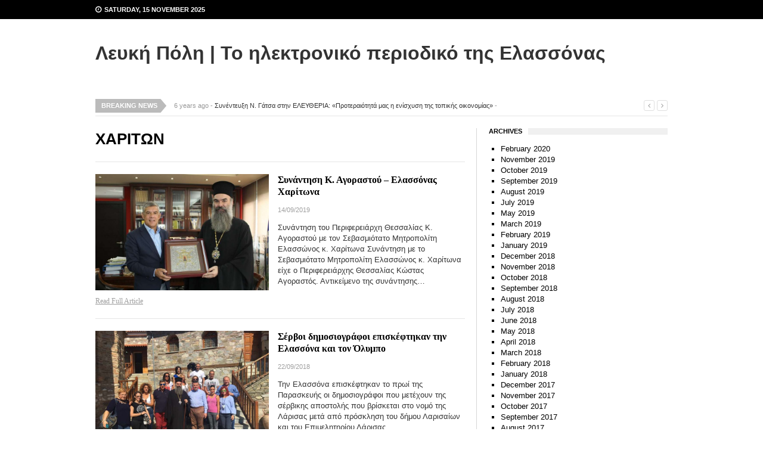

--- FILE ---
content_type: text/html; charset=UTF-8
request_url: http://www.leukipoli.com/?tag=%CF%87%CE%B1%CF%81%CE%B9%CF%84%CF%89%CE%BD
body_size: 79776
content:
<!DOCTYPE html>
<html class="no-js" lang="en-US">
<head>
<meta charset="UTF-8">
<meta name="viewport" content="width=device-width, initial-scale=1">
<link rel="profile" href="http://gmpg.org/xfn/11">
<link rel="pingback" href="http://www.leukipoli.com/xmlrpc.php">

<title>ΧΑΡΙΤΩΝ &#8211; Λευκή Πόλη | Το ηλεκτρονικό περιοδικό της Ελασσόνας</title>
<meta name='robots' content='max-image-preview:large' />
<link rel='dns-prefetch' href='//fonts.googleapis.com' />
<link rel="alternate" type="application/rss+xml" title="Λευκή Πόλη | Το ηλεκτρονικό περιοδικό της Ελασσόνας &raquo; Feed" href="http://www.leukipoli.com/?feed=rss2" />
<link rel="alternate" type="application/rss+xml" title="Λευκή Πόλη | Το ηλεκτρονικό περιοδικό της Ελασσόνας &raquo; Comments Feed" href="http://www.leukipoli.com/?feed=comments-rss2" />
<link rel="alternate" type="application/rss+xml" title="Λευκή Πόλη | Το ηλεκτρονικό περιοδικό της Ελασσόνας &raquo; ΧΑΡΙΤΩΝ Tag Feed" href="http://www.leukipoli.com/?feed=rss2&#038;tag=%cf%87%ce%b1%cf%81%ce%b9%cf%84%cf%89%ce%bd" />
<script type="text/javascript">
/* <![CDATA[ */
window._wpemojiSettings = {"baseUrl":"https:\/\/s.w.org\/images\/core\/emoji\/14.0.0\/72x72\/","ext":".png","svgUrl":"https:\/\/s.w.org\/images\/core\/emoji\/14.0.0\/svg\/","svgExt":".svg","source":{"concatemoji":"http:\/\/www.leukipoli.com\/wp-includes\/js\/wp-emoji-release.min.js?ver=6.4.7"}};
/*! This file is auto-generated */
!function(i,n){var o,s,e;function c(e){try{var t={supportTests:e,timestamp:(new Date).valueOf()};sessionStorage.setItem(o,JSON.stringify(t))}catch(e){}}function p(e,t,n){e.clearRect(0,0,e.canvas.width,e.canvas.height),e.fillText(t,0,0);var t=new Uint32Array(e.getImageData(0,0,e.canvas.width,e.canvas.height).data),r=(e.clearRect(0,0,e.canvas.width,e.canvas.height),e.fillText(n,0,0),new Uint32Array(e.getImageData(0,0,e.canvas.width,e.canvas.height).data));return t.every(function(e,t){return e===r[t]})}function u(e,t,n){switch(t){case"flag":return n(e,"\ud83c\udff3\ufe0f\u200d\u26a7\ufe0f","\ud83c\udff3\ufe0f\u200b\u26a7\ufe0f")?!1:!n(e,"\ud83c\uddfa\ud83c\uddf3","\ud83c\uddfa\u200b\ud83c\uddf3")&&!n(e,"\ud83c\udff4\udb40\udc67\udb40\udc62\udb40\udc65\udb40\udc6e\udb40\udc67\udb40\udc7f","\ud83c\udff4\u200b\udb40\udc67\u200b\udb40\udc62\u200b\udb40\udc65\u200b\udb40\udc6e\u200b\udb40\udc67\u200b\udb40\udc7f");case"emoji":return!n(e,"\ud83e\udef1\ud83c\udffb\u200d\ud83e\udef2\ud83c\udfff","\ud83e\udef1\ud83c\udffb\u200b\ud83e\udef2\ud83c\udfff")}return!1}function f(e,t,n){var r="undefined"!=typeof WorkerGlobalScope&&self instanceof WorkerGlobalScope?new OffscreenCanvas(300,150):i.createElement("canvas"),a=r.getContext("2d",{willReadFrequently:!0}),o=(a.textBaseline="top",a.font="600 32px Arial",{});return e.forEach(function(e){o[e]=t(a,e,n)}),o}function t(e){var t=i.createElement("script");t.src=e,t.defer=!0,i.head.appendChild(t)}"undefined"!=typeof Promise&&(o="wpEmojiSettingsSupports",s=["flag","emoji"],n.supports={everything:!0,everythingExceptFlag:!0},e=new Promise(function(e){i.addEventListener("DOMContentLoaded",e,{once:!0})}),new Promise(function(t){var n=function(){try{var e=JSON.parse(sessionStorage.getItem(o));if("object"==typeof e&&"number"==typeof e.timestamp&&(new Date).valueOf()<e.timestamp+604800&&"object"==typeof e.supportTests)return e.supportTests}catch(e){}return null}();if(!n){if("undefined"!=typeof Worker&&"undefined"!=typeof OffscreenCanvas&&"undefined"!=typeof URL&&URL.createObjectURL&&"undefined"!=typeof Blob)try{var e="postMessage("+f.toString()+"("+[JSON.stringify(s),u.toString(),p.toString()].join(",")+"));",r=new Blob([e],{type:"text/javascript"}),a=new Worker(URL.createObjectURL(r),{name:"wpTestEmojiSupports"});return void(a.onmessage=function(e){c(n=e.data),a.terminate(),t(n)})}catch(e){}c(n=f(s,u,p))}t(n)}).then(function(e){for(var t in e)n.supports[t]=e[t],n.supports.everything=n.supports.everything&&n.supports[t],"flag"!==t&&(n.supports.everythingExceptFlag=n.supports.everythingExceptFlag&&n.supports[t]);n.supports.everythingExceptFlag=n.supports.everythingExceptFlag&&!n.supports.flag,n.DOMReady=!1,n.readyCallback=function(){n.DOMReady=!0}}).then(function(){return e}).then(function(){var e;n.supports.everything||(n.readyCallback(),(e=n.source||{}).concatemoji?t(e.concatemoji):e.wpemoji&&e.twemoji&&(t(e.twemoji),t(e.wpemoji)))}))}((window,document),window._wpemojiSettings);
/* ]]> */
</script>
<style id='wp-emoji-styles-inline-css' type='text/css'>

	img.wp-smiley, img.emoji {
		display: inline !important;
		border: none !important;
		box-shadow: none !important;
		height: 1em !important;
		width: 1em !important;
		margin: 0 0.07em !important;
		vertical-align: -0.1em !important;
		background: none !important;
		padding: 0 !important;
	}
</style>
<link rel='stylesheet' id='wp-block-library-css' href='http://www.leukipoli.com/wp-includes/css/dist/block-library/style.min.css?ver=6.4.7' type='text/css' media='all' />
<style id='classic-theme-styles-inline-css' type='text/css'>
/*! This file is auto-generated */
.wp-block-button__link{color:#fff;background-color:#32373c;border-radius:9999px;box-shadow:none;text-decoration:none;padding:calc(.667em + 2px) calc(1.333em + 2px);font-size:1.125em}.wp-block-file__button{background:#32373c;color:#fff;text-decoration:none}
</style>
<style id='global-styles-inline-css' type='text/css'>
body{--wp--preset--color--black: #000000;--wp--preset--color--cyan-bluish-gray: #abb8c3;--wp--preset--color--white: #ffffff;--wp--preset--color--pale-pink: #f78da7;--wp--preset--color--vivid-red: #cf2e2e;--wp--preset--color--luminous-vivid-orange: #ff6900;--wp--preset--color--luminous-vivid-amber: #fcb900;--wp--preset--color--light-green-cyan: #7bdcb5;--wp--preset--color--vivid-green-cyan: #00d084;--wp--preset--color--pale-cyan-blue: #8ed1fc;--wp--preset--color--vivid-cyan-blue: #0693e3;--wp--preset--color--vivid-purple: #9b51e0;--wp--preset--gradient--vivid-cyan-blue-to-vivid-purple: linear-gradient(135deg,rgba(6,147,227,1) 0%,rgb(155,81,224) 100%);--wp--preset--gradient--light-green-cyan-to-vivid-green-cyan: linear-gradient(135deg,rgb(122,220,180) 0%,rgb(0,208,130) 100%);--wp--preset--gradient--luminous-vivid-amber-to-luminous-vivid-orange: linear-gradient(135deg,rgba(252,185,0,1) 0%,rgba(255,105,0,1) 100%);--wp--preset--gradient--luminous-vivid-orange-to-vivid-red: linear-gradient(135deg,rgba(255,105,0,1) 0%,rgb(207,46,46) 100%);--wp--preset--gradient--very-light-gray-to-cyan-bluish-gray: linear-gradient(135deg,rgb(238,238,238) 0%,rgb(169,184,195) 100%);--wp--preset--gradient--cool-to-warm-spectrum: linear-gradient(135deg,rgb(74,234,220) 0%,rgb(151,120,209) 20%,rgb(207,42,186) 40%,rgb(238,44,130) 60%,rgb(251,105,98) 80%,rgb(254,248,76) 100%);--wp--preset--gradient--blush-light-purple: linear-gradient(135deg,rgb(255,206,236) 0%,rgb(152,150,240) 100%);--wp--preset--gradient--blush-bordeaux: linear-gradient(135deg,rgb(254,205,165) 0%,rgb(254,45,45) 50%,rgb(107,0,62) 100%);--wp--preset--gradient--luminous-dusk: linear-gradient(135deg,rgb(255,203,112) 0%,rgb(199,81,192) 50%,rgb(65,88,208) 100%);--wp--preset--gradient--pale-ocean: linear-gradient(135deg,rgb(255,245,203) 0%,rgb(182,227,212) 50%,rgb(51,167,181) 100%);--wp--preset--gradient--electric-grass: linear-gradient(135deg,rgb(202,248,128) 0%,rgb(113,206,126) 100%);--wp--preset--gradient--midnight: linear-gradient(135deg,rgb(2,3,129) 0%,rgb(40,116,252) 100%);--wp--preset--font-size--small: 13px;--wp--preset--font-size--medium: 20px;--wp--preset--font-size--large: 36px;--wp--preset--font-size--x-large: 42px;--wp--preset--spacing--20: 0.44rem;--wp--preset--spacing--30: 0.67rem;--wp--preset--spacing--40: 1rem;--wp--preset--spacing--50: 1.5rem;--wp--preset--spacing--60: 2.25rem;--wp--preset--spacing--70: 3.38rem;--wp--preset--spacing--80: 5.06rem;--wp--preset--shadow--natural: 6px 6px 9px rgba(0, 0, 0, 0.2);--wp--preset--shadow--deep: 12px 12px 50px rgba(0, 0, 0, 0.4);--wp--preset--shadow--sharp: 6px 6px 0px rgba(0, 0, 0, 0.2);--wp--preset--shadow--outlined: 6px 6px 0px -3px rgba(255, 255, 255, 1), 6px 6px rgba(0, 0, 0, 1);--wp--preset--shadow--crisp: 6px 6px 0px rgba(0, 0, 0, 1);}:where(.is-layout-flex){gap: 0.5em;}:where(.is-layout-grid){gap: 0.5em;}body .is-layout-flow > .alignleft{float: left;margin-inline-start: 0;margin-inline-end: 2em;}body .is-layout-flow > .alignright{float: right;margin-inline-start: 2em;margin-inline-end: 0;}body .is-layout-flow > .aligncenter{margin-left: auto !important;margin-right: auto !important;}body .is-layout-constrained > .alignleft{float: left;margin-inline-start: 0;margin-inline-end: 2em;}body .is-layout-constrained > .alignright{float: right;margin-inline-start: 2em;margin-inline-end: 0;}body .is-layout-constrained > .aligncenter{margin-left: auto !important;margin-right: auto !important;}body .is-layout-constrained > :where(:not(.alignleft):not(.alignright):not(.alignfull)){max-width: var(--wp--style--global--content-size);margin-left: auto !important;margin-right: auto !important;}body .is-layout-constrained > .alignwide{max-width: var(--wp--style--global--wide-size);}body .is-layout-flex{display: flex;}body .is-layout-flex{flex-wrap: wrap;align-items: center;}body .is-layout-flex > *{margin: 0;}body .is-layout-grid{display: grid;}body .is-layout-grid > *{margin: 0;}:where(.wp-block-columns.is-layout-flex){gap: 2em;}:where(.wp-block-columns.is-layout-grid){gap: 2em;}:where(.wp-block-post-template.is-layout-flex){gap: 1.25em;}:where(.wp-block-post-template.is-layout-grid){gap: 1.25em;}.has-black-color{color: var(--wp--preset--color--black) !important;}.has-cyan-bluish-gray-color{color: var(--wp--preset--color--cyan-bluish-gray) !important;}.has-white-color{color: var(--wp--preset--color--white) !important;}.has-pale-pink-color{color: var(--wp--preset--color--pale-pink) !important;}.has-vivid-red-color{color: var(--wp--preset--color--vivid-red) !important;}.has-luminous-vivid-orange-color{color: var(--wp--preset--color--luminous-vivid-orange) !important;}.has-luminous-vivid-amber-color{color: var(--wp--preset--color--luminous-vivid-amber) !important;}.has-light-green-cyan-color{color: var(--wp--preset--color--light-green-cyan) !important;}.has-vivid-green-cyan-color{color: var(--wp--preset--color--vivid-green-cyan) !important;}.has-pale-cyan-blue-color{color: var(--wp--preset--color--pale-cyan-blue) !important;}.has-vivid-cyan-blue-color{color: var(--wp--preset--color--vivid-cyan-blue) !important;}.has-vivid-purple-color{color: var(--wp--preset--color--vivid-purple) !important;}.has-black-background-color{background-color: var(--wp--preset--color--black) !important;}.has-cyan-bluish-gray-background-color{background-color: var(--wp--preset--color--cyan-bluish-gray) !important;}.has-white-background-color{background-color: var(--wp--preset--color--white) !important;}.has-pale-pink-background-color{background-color: var(--wp--preset--color--pale-pink) !important;}.has-vivid-red-background-color{background-color: var(--wp--preset--color--vivid-red) !important;}.has-luminous-vivid-orange-background-color{background-color: var(--wp--preset--color--luminous-vivid-orange) !important;}.has-luminous-vivid-amber-background-color{background-color: var(--wp--preset--color--luminous-vivid-amber) !important;}.has-light-green-cyan-background-color{background-color: var(--wp--preset--color--light-green-cyan) !important;}.has-vivid-green-cyan-background-color{background-color: var(--wp--preset--color--vivid-green-cyan) !important;}.has-pale-cyan-blue-background-color{background-color: var(--wp--preset--color--pale-cyan-blue) !important;}.has-vivid-cyan-blue-background-color{background-color: var(--wp--preset--color--vivid-cyan-blue) !important;}.has-vivid-purple-background-color{background-color: var(--wp--preset--color--vivid-purple) !important;}.has-black-border-color{border-color: var(--wp--preset--color--black) !important;}.has-cyan-bluish-gray-border-color{border-color: var(--wp--preset--color--cyan-bluish-gray) !important;}.has-white-border-color{border-color: var(--wp--preset--color--white) !important;}.has-pale-pink-border-color{border-color: var(--wp--preset--color--pale-pink) !important;}.has-vivid-red-border-color{border-color: var(--wp--preset--color--vivid-red) !important;}.has-luminous-vivid-orange-border-color{border-color: var(--wp--preset--color--luminous-vivid-orange) !important;}.has-luminous-vivid-amber-border-color{border-color: var(--wp--preset--color--luminous-vivid-amber) !important;}.has-light-green-cyan-border-color{border-color: var(--wp--preset--color--light-green-cyan) !important;}.has-vivid-green-cyan-border-color{border-color: var(--wp--preset--color--vivid-green-cyan) !important;}.has-pale-cyan-blue-border-color{border-color: var(--wp--preset--color--pale-cyan-blue) !important;}.has-vivid-cyan-blue-border-color{border-color: var(--wp--preset--color--vivid-cyan-blue) !important;}.has-vivid-purple-border-color{border-color: var(--wp--preset--color--vivid-purple) !important;}.has-vivid-cyan-blue-to-vivid-purple-gradient-background{background: var(--wp--preset--gradient--vivid-cyan-blue-to-vivid-purple) !important;}.has-light-green-cyan-to-vivid-green-cyan-gradient-background{background: var(--wp--preset--gradient--light-green-cyan-to-vivid-green-cyan) !important;}.has-luminous-vivid-amber-to-luminous-vivid-orange-gradient-background{background: var(--wp--preset--gradient--luminous-vivid-amber-to-luminous-vivid-orange) !important;}.has-luminous-vivid-orange-to-vivid-red-gradient-background{background: var(--wp--preset--gradient--luminous-vivid-orange-to-vivid-red) !important;}.has-very-light-gray-to-cyan-bluish-gray-gradient-background{background: var(--wp--preset--gradient--very-light-gray-to-cyan-bluish-gray) !important;}.has-cool-to-warm-spectrum-gradient-background{background: var(--wp--preset--gradient--cool-to-warm-spectrum) !important;}.has-blush-light-purple-gradient-background{background: var(--wp--preset--gradient--blush-light-purple) !important;}.has-blush-bordeaux-gradient-background{background: var(--wp--preset--gradient--blush-bordeaux) !important;}.has-luminous-dusk-gradient-background{background: var(--wp--preset--gradient--luminous-dusk) !important;}.has-pale-ocean-gradient-background{background: var(--wp--preset--gradient--pale-ocean) !important;}.has-electric-grass-gradient-background{background: var(--wp--preset--gradient--electric-grass) !important;}.has-midnight-gradient-background{background: var(--wp--preset--gradient--midnight) !important;}.has-small-font-size{font-size: var(--wp--preset--font-size--small) !important;}.has-medium-font-size{font-size: var(--wp--preset--font-size--medium) !important;}.has-large-font-size{font-size: var(--wp--preset--font-size--large) !important;}.has-x-large-font-size{font-size: var(--wp--preset--font-size--x-large) !important;}
.wp-block-navigation a:where(:not(.wp-element-button)){color: inherit;}
:where(.wp-block-post-template.is-layout-flex){gap: 1.25em;}:where(.wp-block-post-template.is-layout-grid){gap: 1.25em;}
:where(.wp-block-columns.is-layout-flex){gap: 2em;}:where(.wp-block-columns.is-layout-grid){gap: 2em;}
.wp-block-pullquote{font-size: 1.5em;line-height: 1.6;}
</style>
<link rel='stylesheet' id='truenews-coda-css' href='//fonts.googleapis.com/css?family=Oswald%3A400%2C300%2C700' type='text/css' media='all' />
<link rel='stylesheet' id='truenews-style-css' href='http://www.leukipoli.com/wp-content/themes/truenews/style.min.css?ver=6.4.7' type='text/css' media='all' />
<link rel='stylesheet' id='truenews-responsive-css' href='http://www.leukipoli.com/wp-content/themes/truenews/assets/css/responsive.css?ver=6.4.7' type='text/css' media='all' />
<link rel='stylesheet' id='truenews-skin-css' href='http://www.leukipoli.com/wp-content/themes/truenews/assets/colors/black.css?ver=6.4.7' type='text/css' media='all' />
<script type="text/javascript" src="http://www.leukipoli.com/wp-includes/js/jquery/jquery.min.js?ver=3.7.1" id="jquery-core-js"></script>
<script type="text/javascript" src="http://www.leukipoli.com/wp-includes/js/jquery/jquery-migrate.min.js?ver=3.4.1" id="jquery-migrate-js"></script>
<link rel="https://api.w.org/" href="http://www.leukipoli.com/index.php?rest_route=/" /><link rel="alternate" type="application/json" href="http://www.leukipoli.com/index.php?rest_route=/wp/v2/tags/992" /><link rel="EditURI" type="application/rsd+xml" title="RSD" href="http://www.leukipoli.com/xmlrpc.php?rsd" />
<meta name="generator" content="WordPress 6.4.7" />
<!--[if lte IE 9]>
<script src="http://www.leukipoli.com/wp-content/themes/truenews/assets/js/html5shiv.js"></script>
<![endif]-->
</head>

<body class="archive tag tag-992 group-blog layout-2c-l" itemscope itemtype="http://schema.org/Blog">

<div id="page" class="hfeed site clearfix">

	<div id="secondary-bar">

		<div class="container clearfix">

			<a id="primary-mobile-menu" href="#"><i class="fa fa-bars"></i></a>

			<span class="news-date"><i class="fa fa-clock-o"></i>Saturday, 15 November 2025</span>
			
			<div class="form-search">
				<a href="#"><i class="fa fa-search"></i></a>
				<div class="search-dropdown">
					<form action="http://www.leukipoli.com/" class="navbar-form" role="search">
						<input type="text" name="s" id="s" placeholder="Search">
						<button type="submit" name="submit" id="searchsubmit"><i class="fa fa-search"></i></button>
					</form>
				</div>
			</div>

			
	<nav id="primary-nav" class="primary-navigation" role="navigation" itemscope="itemscope" itemtype="http://schema.org/SiteNavigationElement">

		<div id="primary-menu" class="menu-primary-items sf-menu"><ul>
<li ><a href="http://www.leukipoli.com/">Home</a></li><li class="page_item page-item-144"><a href="http://www.leukipoli.com/?page_id=144">Archive</a></li>
<li class="page_item page-item-32357"><a href="http://www.leukipoli.com/?page_id=32357">Contact</a></li>
<li class="page_item page-item-29624"><a href="http://www.leukipoli.com/?page_id=29624">Home</a></li>
<li class="page_item page-item-32352"><a href="http://www.leukipoli.com/?page_id=32352">Home</a></li>
<li class="page_item page-item-216"><a href="http://www.leukipoli.com/?page_id=216">Layouts</a></li>
<li class="page_item page-item-18973"><a href="http://www.leukipoli.com/?page_id=18973">Ανέβασε τώρα το δικό σου κείμενο ή φωτογραφία! #LIVE</a></li>
<li class="page_item page-item-17842"><a href="http://www.leukipoli.com/?page_id=17842">Αρχική</a></li>
<li class="page_item page-item-14256"><a href="http://www.leukipoli.com/?page_id=14256">ΔΙΑΓΩΝΙΣΜΟΣ</a></li>
<li class="page_item page-item-2"><a href="http://www.leukipoli.com/?page_id=2">Λευκή Πόλη</a></li>
<li class="page_item page-item-18778"><a href="http://www.leukipoli.com/?page_id=18778">Όροι Χρήσης &#8211; Πολιτική Απορρήτου</a></li>
<li class="page_item page-item-18985 current_page_parent"><a href="http://www.leukipoli.com/?page_id=18985">Συντάκτες / Αρθρογράφοι</a></li>
<li class="page_item page-item-136"><a href="http://www.leukipoli.com/?page_id=136">Ελασσόνα</a></li>
<li class="page_item page-item-141"><a href="http://www.leukipoli.com/?page_id=141">Φωτογραφίες</a></li>
<li class="page_item page-item-5300"><a href="http://www.leukipoli.com/?page_id=5300">Πρόσωπα</a></li>
<li class="page_item page-item-138"><a href="http://www.leukipoli.com/?page_id=138">Πολιτιστικό Προξενείο</a></li>
<li class="page_item page-item-338"><a href="http://www.leukipoli.com/?page_id=338">Επικοινωνία</a></li>
</ul></div>

	</nav><!-- #site-navigation -->


			<div class="header-social-icons"></div>
		</div><!-- container / End -->

	</div>

	<div id="content" class="site-content">

		<div class="container">

			<header id="masthead" class="site-header clearfix" role="banner" itemscope="itemscope" itemtype="http://schema.org/WPHeader">

				<div id="logo"><h1 class="site-title" itemprop="headline"><a href="http://www.leukipoli.com" itemprop="url" rel="home"><span itemprop="headline">Λευκή Πόλη | Το ηλεκτρονικό περιοδικό της Ελασσόνας</span></a></h1></div>
				
			</header>

			<a id="secondary-mobile-menu" class="container" href="#"><i class="fa fa-bars"></i><span>Menu</span></a>

			
			<div class="clearfix"></div>
			
			
		<div id="news-ticker" class="clearfix">
			<span class="text">Breaking News</span>
			<ul class="news-list">
									<li class="news-item">
						6 years ago - <a href="http://www.leukipoli.com/?p=32323" rel="bookmark">Συνέντευξη Ν. Γάτσα στην ΕΛΕΥΘΕΡΙΑ: «Προτεραιότητά μας η ενίσχυση της τοπικής οικονομίας»</a> - 					</li>
									<li class="news-item">
						6 years ago - <a href="http://www.leukipoli.com/?p=32321" rel="bookmark">Απάντηση της Εφορείας Αρχαιοτήτων στην Άννα Βαγενά για το Πύθιο</a> - 					</li>
									<li class="news-item">
						6 years ago - <a href="http://www.leukipoli.com/?p=32320" rel="bookmark">Αιμοδοσία στην Τσαριτσάνη</a> - 					</li>
									<li class="news-item">
						6 years ago - <a href="http://www.leukipoli.com/?p=32316" rel="bookmark">Ορκίστηκαν οι επιτυχόντες της 3Κ στο Δήμο Ελασσόνας</a> - 					</li>
									<li class="news-item">
						6 years ago - <a href="http://www.leukipoli.com/?p=32314" rel="bookmark">Συνάντηση Αστυνομικού Διευθυντή Λάρισας με τον Δήμαρχο Ελασσόνας</a> - 					</li>
							</ul>
			<span class="headline-nav">
				<a class="headline-prev" href="#"><i class="fa fa-angle-left"></i></a>
				<a class="headline-next" href="#"><i class="fa fa-angle-right"></i></a>
			</span><!-- headline-nav -->
		</div>

	
	<section id="primary" class="content-area">
		<main id="more-content" class="site-main" role="main" >

		
			<header class="page-header" itemscope="itemscope" itemtype="http://schema.org/WebPageElement">
				<h1 class="page-title" itemprop="headline">
					ΧΑΡΙΤΩΝ				</h1>
							</header><!-- .page-header -->

						
				<article id="post-32167" class="page-article post-32167 post type-post status-publish format-standard has-post-thumbnail hentry category-988 category-56 category-cover tag-4683 tag-977 tag-4684 tag-4681 tag-992 clearfix entry" itemscope="itemscope" itemtype="http://schema.org/BlogPosting" itemprop="blogPost">

			<div class="post-img">
			<a href="http://www.leukipoli.com/?p=32167" rel="bookmark"><img width="280" height="187" src="http://www.leukipoli.com/wp-content/uploads/2019/09/ΑΓΟΡΑΣΤΟΣ-ΧΑΡΙΤΩΝ-1-800x600.jpg" class="entry-thumbnail wp-post-image" alt="Συνάντηση Κ. Αγοραστού &#8211; Ελασσόνας Χαρίτωνα" decoding="async" fetchpriority="high" srcset="http://www.leukipoli.com/wp-content/uploads/2019/09/ΑΓΟΡΑΣΤΟΣ-ΧΑΡΙΤΩΝ-1-800x600.jpg 800w, http://www.leukipoli.com/wp-content/uploads/2019/09/ΑΓΟΡΑΣΤΟΣ-ΧΑΡΙΤΩΝ-1-800x600-768x513.jpg 768w" sizes="(max-width: 280px) 100vw, 280px" itemprop="image" /></a>
		</div>
	
	<h2 class="entry-title" itemprop="headline"><a href="http://www.leukipoli.com/?p=32167" itemprop="url" rel="bookmark">Συνάντηση Κ. Αγοραστού &#8211; Ελασσόνας Χαρίτωνα</a></h2>
	<div class="entry-meta">
		<time class="entry-date updated" datetime="2019-09-14T10:30:40+02:00" itemprop="datePublished"><span>14/09/2019</span></time>
			</div>

	<div class="entry-summary" itemprop="description">
		<p>Συνάντηση του Περιφερειάρχη Θεσσαλίας Κ. Αγοραστού με τον Σεβασμιότατο Mητροπολίτη Ελασσώνος κ. Χαρίτωνα Συνάντηση με το Σεβασμιότατο Μητροπολίτη Ελασσώνος κ. Χαρίτωνα είχε ο Περιφερειάρχης Θεσσαλίας Κώστας Αγοραστός. Αντικείμενο της συνάντησης&hellip;</p>
	</div>

			<div class="more-link"><a href="http://www.leukipoli.com/?p=32167">Read Full Article</a></div>
		
</article><!-- #post-## -->

			
				<article id="post-31526" class="page-article post-31526 post type-post status-publish format-standard has-post-thumbnail hentry category-3 category-cover tag-121 tag-1047 tag-2079 tag-1031 tag-43 tag-4463 tag-4462 tag-992 clearfix entry" itemscope="itemscope" itemtype="http://schema.org/BlogPosting" itemprop="blogPost">

			<div class="post-img">
			<a href="http://www.leukipoli.com/?p=31526" rel="bookmark"><img width="249" height="187" src="http://www.leukipoli.com/wp-content/uploads/2018/09/Σέρβοι-Δημοσιογράφοι5-800x600.jpg" class="entry-thumbnail wp-post-image" alt="Σέρβοι δημοσιογράφοι επισκέφτηκαν την Ελασσόνα και τον Όλυμπο" decoding="async" srcset="http://www.leukipoli.com/wp-content/uploads/2018/09/Σέρβοι-Δημοσιογράφοι5-800x600.jpg 800w, http://www.leukipoli.com/wp-content/uploads/2018/09/Σέρβοι-Δημοσιογράφοι5-800x600-768x576.jpg 768w" sizes="(max-width: 249px) 100vw, 249px" itemprop="image" /></a>
		</div>
	
	<h2 class="entry-title" itemprop="headline"><a href="http://www.leukipoli.com/?p=31526" itemprop="url" rel="bookmark">Σέρβοι δημοσιογράφοι επισκέφτηκαν την Ελασσόνα και τον Όλυμπο</a></h2>
	<div class="entry-meta">
		<time class="entry-date updated" datetime="2018-09-22T08:29:07+02:00" itemprop="datePublished"><span>22/09/2018</span></time>
			</div>

	<div class="entry-summary" itemprop="description">
		<p>Την Ελασσόνα επισκέφτηκαν το πρωί της Παρασκευής οι δημοσιογράφοι που μετέχουν της σέρβικης αποστολής που βρίσκεται στο νομό της Λάρισας μετά από πρόσκληση του δήμου Λαρισαίων και του Επιμελητηρίου Λάρισας.&hellip;</p>
	</div>

			<div class="more-link"><a href="http://www.leukipoli.com/?p=31526">Read Full Article</a></div>
		
</article><!-- #post-## -->

			
				<article id="post-31208" class="page-article post-31208 post type-post status-publish format-standard has-post-thumbnail hentry category-988 category-cover tag-458 tag-200 tag-3676 tag-4380 tag-992 clearfix entry" itemscope="itemscope" itemtype="http://schema.org/BlogPosting" itemprop="blogPost">

			<div class="post-img">
			<a href="http://www.leukipoli.com/?p=31208" rel="bookmark"><img width="332" height="187" src="http://www.leukipoli.com/wp-content/uploads/2018/08/ΦΩΤΟ-ΟΛΥΜΠΙΑΔΑ-6-800x600.jpg" class="entry-thumbnail wp-post-image" alt="Η Ολυμπιάδα Ελασσόνας τίμησε την Οσία Ολυμπιάδα" decoding="async" srcset="http://www.leukipoli.com/wp-content/uploads/2018/08/ΦΩΤΟ-ΟΛΥΜΠΙΑΔΑ-6-800x600.jpg 800w, http://www.leukipoli.com/wp-content/uploads/2018/08/ΦΩΤΟ-ΟΛΥΜΠΙΑΔΑ-6-800x600-768x432.jpg 768w" sizes="(max-width: 332px) 100vw, 332px" itemprop="image" /></a>
		</div>
	
	<h2 class="entry-title" itemprop="headline"><a href="http://www.leukipoli.com/?p=31208" itemprop="url" rel="bookmark">Η Ολυμπιάδα Ελασσόνας τίμησε την Οσία Ολυμπιάδα</a></h2>
	<div class="entry-meta">
		<time class="entry-date updated" datetime="2018-08-08T09:03:22+02:00" itemprop="datePublished"><span>08/08/2018</span></time>
					<span class="entry-comment"><a href="http://www.leukipoli.com/?p=31208#respond" itemprop="discussionURL">0 Comment</a></span>
			</div>

	<div class="entry-summary" itemprop="description">
		<p>του Γιάννη Μουκίδη «Τον πλούτον σκορπίσασα, τον σον τελίω νοϊ, Χριστώ ηκολούθησας δι΄ εναρέτου ζωής, Οσία πανεύφημε. Σύ γαρ εφεπομένη, τω σοφώ Χρυσοστόμω, χρύσεον ώφθης σκεύος, της Χριστού Εκκλησίας. Διό&hellip;</p>
	</div>

			<div class="more-link"><a href="http://www.leukipoli.com/?p=31208">Read Full Article</a></div>
		
</article><!-- #post-## -->

			
				<article id="post-30140" class="page-article post-30140 post type-post status-publish format-standard has-post-thumbnail hentry category-46 category-politics category-cover tag-66 tag-200 tag-2003 tag-2324 tag-992 tag-4115 clearfix entry" itemscope="itemscope" itemtype="http://schema.org/BlogPosting" itemprop="blogPost">

			<div class="post-img">
			<a href="http://www.leukipoli.com/?p=30140" rel="bookmark"><img width="312" height="187" src="http://www.leukipoli.com/wp-content/uploads/2018/05/Μάξιμος-Μητροπολίτης-Ελασσώνος.jpg" class="entry-thumbnail wp-post-image" alt="Μαξ. Χαρακόπουλος σε Μητροπολίτη Ελασσόνας: Κινδυνεύουν με αφανισμό οι Χριστιανοί στη Μ. Ανατολή" decoding="async" loading="lazy" srcset="http://www.leukipoli.com/wp-content/uploads/2018/05/Μάξιμος-Μητροπολίτης-Ελασσώνος.jpg 800w, http://www.leukipoli.com/wp-content/uploads/2018/05/Μάξιμος-Μητροπολίτης-Ελασσώνος-768x460.jpg 768w" sizes="(max-width: 312px) 100vw, 312px" itemprop="image" /></a>
		</div>
	
	<h2 class="entry-title" itemprop="headline"><a href="http://www.leukipoli.com/?p=30140" itemprop="url" rel="bookmark">Μαξ. Χαρακόπουλος σε Μητροπολίτη Ελασσόνας: Κινδυνεύουν με αφανισμό οι Χριστιανοί στη Μ. Ανατολή</a></h2>
	<div class="entry-meta">
		<time class="entry-date updated" datetime="2018-05-04T13:57:33+02:00" itemprop="datePublished"><span>04/05/2018</span></time>
					<span class="entry-comment"><a href="http://www.leukipoli.com/?p=30140#respond" itemprop="discussionURL">0 Comment</a></span>
			</div>

	<div class="entry-summary" itemprop="description">
		<p>Για το Διεθνές Συνέδριο κοινοβουλευτικού διαλόγου χριστιανών και μουσουλμάνων, που πρόσφατα έλαβε χώρα στη Βηρυτό, ενημέρωσε ο εισηγητής Ανθρωπίνων Δικαιωμάτων της Διακοινοβουλευτικής Συνέλευσης Ορθοδοξίας (ΔΣΟ), βουλευτής Λαρίσης της Νέας Δημοκρατίας,&hellip;</p>
	</div>

			<div class="more-link"><a href="http://www.leukipoli.com/?p=30140">Read Full Article</a></div>
		
</article><!-- #post-## -->

			
				<article id="post-29095" class="page-article post-29095 post type-post status-publish format-standard has-post-thumbnail hentry category-46 category-politics category-cover tag-2079 tag-2453 tag-992 clearfix entry" itemscope="itemscope" itemtype="http://schema.org/BlogPosting" itemprop="blogPost">

			<div class="post-img">
			<a href="http://www.leukipoli.com/?p=29095" rel="bookmark"><img width="249" height="187" src="http://www.leukipoli.com/wp-content/uploads/2018/01/xaritwn-800x600.jpg" class="entry-thumbnail wp-post-image" alt="Χρ. Κέλλας: Πνευματικός φάρος ο Μητροπολίτης Ελασσόνας" decoding="async" loading="lazy" srcset="http://www.leukipoli.com/wp-content/uploads/2018/01/xaritwn-800x600.jpg 800w, http://www.leukipoli.com/wp-content/uploads/2018/01/xaritwn-800x600-768x576.jpg 768w" sizes="(max-width: 249px) 100vw, 249px" itemprop="image" /></a>
		</div>
	
	<h2 class="entry-title" itemprop="headline"><a href="http://www.leukipoli.com/?p=29095" itemprop="url" rel="bookmark">Χρ. Κέλλας: Πνευματικός φάρος ο Μητροπολίτης Ελασσόνας</a></h2>
	<div class="entry-meta">
		<time class="entry-date updated" datetime="2018-01-07T21:22:40+02:00" itemprop="datePublished"><span>07/01/2018</span></time>
					<span class="entry-comment"><a href="http://www.leukipoli.com/?p=29095#respond" itemprop="discussionURL">0 Comment</a></span>
			</div>

	<div class="entry-summary" itemprop="description">
		<p>«Η Ιερά Μητρόπολη Ελασσόνας και ο Σεβασμιότατος Μητροπολίτης κκ. Χαρίτων επιτελούν Θεάρεστο έργο, σε μια περίοδο που η κοινωνία, εξαντλημένη από τα χρόνια της κρίσης, προσπαθεί να βρει τα στηρίγματά&hellip;</p>
	</div>

			<div class="more-link"><a href="http://www.leukipoli.com/?p=29095">Read Full Article</a></div>
		
</article><!-- #post-## -->

			
			
	<nav class="pagination loop-pagination"><span aria-current="page" class="page-numbers current">1</span>
<a class="page-numbers" href="/?tag=%CF%87%CE%B1%CF%81%CE%B9%CF%84%CF%89%CE%BD&#038;paged=2">2</a>
<span class="page-numbers dots">&hellip;</span>
<a class="page-numbers" href="/?tag=%CF%87%CE%B1%CF%81%CE%B9%CF%84%CF%89%CE%BD&#038;paged=10">10</a>
<a class="next page-numbers" href="/?tag=%CF%87%CE%B1%CF%81%CE%B9%CF%84%CF%89%CE%BD&#038;paged=2">Next &rarr;</a></nav>

		
		</main><!-- #main -->
	</section><!-- #primary -->


<div id="secondary" class="widget-area widget-primary" role="complementary" aria-label="Primary Sidebar" itemscope="itemscope" itemtype="http://schema.org/WPSideBar">
	<aside id="archives-3" class="widget widget_archive"><h3 class="widget-title"><span>Archives</span></h3>
			<ul>
					<li><a href='http://www.leukipoli.com/?m=202002'>February 2020</a></li>
	<li><a href='http://www.leukipoli.com/?m=201911'>November 2019</a></li>
	<li><a href='http://www.leukipoli.com/?m=201910'>October 2019</a></li>
	<li><a href='http://www.leukipoli.com/?m=201909'>September 2019</a></li>
	<li><a href='http://www.leukipoli.com/?m=201908'>August 2019</a></li>
	<li><a href='http://www.leukipoli.com/?m=201907'>July 2019</a></li>
	<li><a href='http://www.leukipoli.com/?m=201905'>May 2019</a></li>
	<li><a href='http://www.leukipoli.com/?m=201903'>March 2019</a></li>
	<li><a href='http://www.leukipoli.com/?m=201902'>February 2019</a></li>
	<li><a href='http://www.leukipoli.com/?m=201901'>January 2019</a></li>
	<li><a href='http://www.leukipoli.com/?m=201812'>December 2018</a></li>
	<li><a href='http://www.leukipoli.com/?m=201811'>November 2018</a></li>
	<li><a href='http://www.leukipoli.com/?m=201810'>October 2018</a></li>
	<li><a href='http://www.leukipoli.com/?m=201809'>September 2018</a></li>
	<li><a href='http://www.leukipoli.com/?m=201808'>August 2018</a></li>
	<li><a href='http://www.leukipoli.com/?m=201807'>July 2018</a></li>
	<li><a href='http://www.leukipoli.com/?m=201806'>June 2018</a></li>
	<li><a href='http://www.leukipoli.com/?m=201805'>May 2018</a></li>
	<li><a href='http://www.leukipoli.com/?m=201804'>April 2018</a></li>
	<li><a href='http://www.leukipoli.com/?m=201803'>March 2018</a></li>
	<li><a href='http://www.leukipoli.com/?m=201802'>February 2018</a></li>
	<li><a href='http://www.leukipoli.com/?m=201801'>January 2018</a></li>
	<li><a href='http://www.leukipoli.com/?m=201712'>December 2017</a></li>
	<li><a href='http://www.leukipoli.com/?m=201711'>November 2017</a></li>
	<li><a href='http://www.leukipoli.com/?m=201710'>October 2017</a></li>
	<li><a href='http://www.leukipoli.com/?m=201709'>September 2017</a></li>
	<li><a href='http://www.leukipoli.com/?m=201708'>August 2017</a></li>
	<li><a href='http://www.leukipoli.com/?m=201707'>July 2017</a></li>
	<li><a href='http://www.leukipoli.com/?m=201706'>June 2017</a></li>
	<li><a href='http://www.leukipoli.com/?m=201705'>May 2017</a></li>
	<li><a href='http://www.leukipoli.com/?m=201704'>April 2017</a></li>
	<li><a href='http://www.leukipoli.com/?m=201703'>March 2017</a></li>
	<li><a href='http://www.leukipoli.com/?m=201702'>February 2017</a></li>
	<li><a href='http://www.leukipoli.com/?m=201701'>January 2017</a></li>
	<li><a href='http://www.leukipoli.com/?m=201612'>December 2016</a></li>
	<li><a href='http://www.leukipoli.com/?m=201611'>November 2016</a></li>
	<li><a href='http://www.leukipoli.com/?m=201610'>October 2016</a></li>
	<li><a href='http://www.leukipoli.com/?m=201609'>September 2016</a></li>
	<li><a href='http://www.leukipoli.com/?m=201608'>August 2016</a></li>
	<li><a href='http://www.leukipoli.com/?m=201607'>July 2016</a></li>
	<li><a href='http://www.leukipoli.com/?m=201606'>June 2016</a></li>
	<li><a href='http://www.leukipoli.com/?m=201605'>May 2016</a></li>
	<li><a href='http://www.leukipoli.com/?m=201604'>April 2016</a></li>
	<li><a href='http://www.leukipoli.com/?m=201603'>March 2016</a></li>
	<li><a href='http://www.leukipoli.com/?m=201602'>February 2016</a></li>
	<li><a href='http://www.leukipoli.com/?m=201601'>January 2016</a></li>
	<li><a href='http://www.leukipoli.com/?m=201512'>December 2015</a></li>
	<li><a href='http://www.leukipoli.com/?m=201511'>November 2015</a></li>
	<li><a href='http://www.leukipoli.com/?m=201510'>October 2015</a></li>
	<li><a href='http://www.leukipoli.com/?m=201509'>September 2015</a></li>
	<li><a href='http://www.leukipoli.com/?m=201508'>August 2015</a></li>
	<li><a href='http://www.leukipoli.com/?m=201507'>July 2015</a></li>
	<li><a href='http://www.leukipoli.com/?m=201506'>June 2015</a></li>
	<li><a href='http://www.leukipoli.com/?m=201505'>May 2015</a></li>
	<li><a href='http://www.leukipoli.com/?m=201504'>April 2015</a></li>
	<li><a href='http://www.leukipoli.com/?m=201503'>March 2015</a></li>
	<li><a href='http://www.leukipoli.com/?m=201502'>February 2015</a></li>
	<li><a href='http://www.leukipoli.com/?m=201501'>January 2015</a></li>
	<li><a href='http://www.leukipoli.com/?m=201412'>December 2014</a></li>
	<li><a href='http://www.leukipoli.com/?m=201411'>November 2014</a></li>
	<li><a href='http://www.leukipoli.com/?m=201410'>October 2014</a></li>
	<li><a href='http://www.leukipoli.com/?m=201409'>September 2014</a></li>
	<li><a href='http://www.leukipoli.com/?m=201408'>August 2014</a></li>
	<li><a href='http://www.leukipoli.com/?m=201407'>July 2014</a></li>
	<li><a href='http://www.leukipoli.com/?m=201406'>June 2014</a></li>
	<li><a href='http://www.leukipoli.com/?m=201405'>May 2014</a></li>
	<li><a href='http://www.leukipoli.com/?m=201404'>April 2014</a></li>
	<li><a href='http://www.leukipoli.com/?m=201403'>March 2014</a></li>
	<li><a href='http://www.leukipoli.com/?m=201402'>February 2014</a></li>
	<li><a href='http://www.leukipoli.com/?m=201401'>January 2014</a></li>
	<li><a href='http://www.leukipoli.com/?m=201312'>December 2013</a></li>
	<li><a href='http://www.leukipoli.com/?m=201311'>November 2013</a></li>
	<li><a href='http://www.leukipoli.com/?m=201310'>October 2013</a></li>
	<li><a href='http://www.leukipoli.com/?m=201309'>September 2013</a></li>
	<li><a href='http://www.leukipoli.com/?m=201308'>August 2013</a></li>
	<li><a href='http://www.leukipoli.com/?m=201307'>July 2013</a></li>
	<li><a href='http://www.leukipoli.com/?m=201306'>June 2013</a></li>
	<li><a href='http://www.leukipoli.com/?m=201305'>May 2013</a></li>
	<li><a href='http://www.leukipoli.com/?m=201304'>April 2013</a></li>
	<li><a href='http://www.leukipoli.com/?m=201303'>March 2013</a></li>
	<li><a href='http://www.leukipoli.com/?m=201302'>February 2013</a></li>
	<li><a href='http://www.leukipoli.com/?m=201301'>January 2013</a></li>
	<li><a href='http://www.leukipoli.com/?m=201212'>December 2012</a></li>
	<li><a href='http://www.leukipoli.com/?m=201211'>November 2012</a></li>
	<li><a href='http://www.leukipoli.com/?m=201210'>October 2012</a></li>
	<li><a href='http://www.leukipoli.com/?m=201209'>September 2012</a></li>
	<li><a href='http://www.leukipoli.com/?m=201208'>August 2012</a></li>
	<li><a href='http://www.leukipoli.com/?m=201207'>July 2012</a></li>
	<li><a href='http://www.leukipoli.com/?m=201206'>June 2012</a></li>
	<li><a href='http://www.leukipoli.com/?m=201205'>May 2012</a></li>
	<li><a href='http://www.leukipoli.com/?m=201204'>April 2012</a></li>
	<li><a href='http://www.leukipoli.com/?m=201203'>March 2012</a></li>
	<li><a href='http://www.leukipoli.com/?m=201202'>February 2012</a></li>
	<li><a href='http://www.leukipoli.com/?m=201201'>January 2012</a></li>
	<li><a href='http://www.leukipoli.com/?m=201112'>December 2011</a></li>
	<li><a href='http://www.leukipoli.com/?m=201111'>November 2011</a></li>
	<li><a href='http://www.leukipoli.com/?m=201110'>October 2011</a></li>
	<li><a href='http://www.leukipoli.com/?m=201109'>September 2011</a></li>
	<li><a href='http://www.leukipoli.com/?m=201108'>August 2011</a></li>
	<li><a href='http://www.leukipoli.com/?m=201107'>July 2011</a></li>
	<li><a href='http://www.leukipoli.com/?m=201106'>June 2011</a></li>
	<li><a href='http://www.leukipoli.com/?m=201105'>May 2011</a></li>
			</ul>

			</aside><aside id="categories-5" class="widget widget_categories"><h3 class="widget-title"><span>Categories</span></h3>
			<ul>
					<li class="cat-item cat-item-2199"><a href="http://www.leukipoli.com/?cat=2199">#LIVE</a>
</li>
	<li class="cat-item cat-item-2223"><a href="http://www.leukipoli.com/?cat=2223">SOCIAL MEDIA</a>
</li>
	<li class="cat-item cat-item-967"><a href="http://www.leukipoli.com/?cat=967">ΑΓΡΟΤΙΚΑ</a>
</li>
	<li class="cat-item cat-item-30"><a href="http://www.leukipoli.com/?cat=30">ΑΘΛΗΤΙΣΜΟΣ</a>
</li>
	<li class="cat-item cat-item-1"><a href="http://www.leukipoli.com/?cat=1">ΑΝΑΚΟΙΝΩΣΕΙΣ</a>
</li>
	<li class="cat-item cat-item-966"><a href="http://www.leukipoli.com/?cat=966">ΑΝΑΠΤΥΞΗ</a>
</li>
	<li class="cat-item cat-item-92"><a href="http://www.leukipoli.com/?cat=92">ΑΠΟΨΕΙΣ</a>
</li>
	<li class="cat-item cat-item-4034"><a href="http://www.leukipoli.com/?cat=4034">ΒΕΡΔΙΚΟΥΣΙΑ</a>
</li>
	<li class="cat-item cat-item-126"><a href="http://www.leukipoli.com/?cat=126">ΒΟΛΕΪ</a>
</li>
	<li class="cat-item cat-item-46"><a href="http://www.leukipoli.com/?cat=46">ΒΟΥΛΕΥΤΕΣ</a>
</li>
	<li class="cat-item cat-item-242"><a href="http://www.leukipoli.com/?cat=242">Γ.Σ.Ε.Ε.</a>
</li>
	<li class="cat-item cat-item-132"><a href="http://www.leukipoli.com/?cat=132">ΓΥΝΑΙΚΕΣ</a>
</li>
	<li class="cat-item cat-item-118"><a href="http://www.leukipoli.com/?cat=118">ΔΗΜΟΣ ΕΛΑΣΣΟΝΑΣ</a>
</li>
	<li class="cat-item cat-item-9"><a href="http://www.leukipoli.com/?cat=9">ΔΙΚΤΥΟ ΠΕΡΡΑΙΒΙΑ</a>
</li>
	<li class="cat-item cat-item-38"><a href="http://www.leukipoli.com/?cat=38">ΕΘΕΛΟΝΤΙΣΜΟΣ</a>
</li>
	<li class="cat-item cat-item-39"><a href="http://www.leukipoli.com/?cat=39">ΕΚΔΗΛΩΣΕΙΣ</a>
</li>
	<li class="cat-item cat-item-988"><a href="http://www.leukipoli.com/?cat=988">ΕΚΚΛΗΣΙΑ</a>
</li>
	<li class="cat-item cat-item-36"><a href="http://www.leukipoli.com/?cat=36">ΕΚΠΑΙΔΕΥΣΗ</a>
</li>
	<li class="cat-item cat-item-3"><a href="http://www.leukipoli.com/?cat=3">ΕΛΑΣΣΟΝΑ</a>
</li>
	<li class="cat-item cat-item-97"><a href="http://www.leukipoli.com/?cat=97">ΕΜΠΟΡ. ΣΥΛΛ. ΕΛΑΣΣΟΝΑΣ</a>
</li>
	<li class="cat-item cat-item-33"><a href="http://www.leukipoli.com/?cat=33">ΕΠΙΚΑΙΡΟΤΗΤΑ</a>
</li>
	<li class="cat-item cat-item-161"><a href="http://www.leukipoli.com/?cat=161">ΕΠΙΧΕΙΡΗΣΕΙΣ</a>
</li>
	<li class="cat-item cat-item-964"><a href="http://www.leukipoli.com/?cat=964">ΙΑΤΡΙΚΑ ΘΕΜΑΤΑ</a>
</li>
	<li class="cat-item cat-item-4126"><a href="http://www.leukipoli.com/?cat=4126">ΚΑΛΛΙΘΕΑ ΟΛΥΜΠΟΥ</a>
</li>
	<li class="cat-item cat-item-31"><a href="http://www.leukipoli.com/?cat=31">ΚΟΙΝΩΝΙΑ</a>
</li>
	<li class="cat-item cat-item-3110"><a href="http://www.leukipoli.com/?cat=3110">ΚΡΑΝΕΑ</a>
</li>
	<li class="cat-item cat-item-140"><a href="http://www.leukipoli.com/?cat=140">ΛΑΟΓΡΑΦΙΑ</a>
</li>
	<li class="cat-item cat-item-105"><a href="http://www.leukipoli.com/?cat=105">ΛΑΟΓΡΑΦΙΚΗ ΕΤΑΙΡΕΙΑ ΕΛΑΣΣΟΝΑΣ</a>
</li>
	<li class="cat-item cat-item-20"><a href="http://www.leukipoli.com/?cat=20">ΛΙΒΑΔΙ</a>
</li>
	<li class="cat-item cat-item-42"><a href="http://www.leukipoli.com/?cat=42">ΟΜΑΔΕΣ</a>
</li>
	<li class="cat-item cat-item-367"><a href="http://www.leukipoli.com/?cat=367">Π.Ο.Ε.</a>
</li>
	<li class="cat-item cat-item-188"><a href="http://www.leukipoli.com/?cat=188">ΠΕΡΙΒΑΛΛΟΝ</a>
</li>
	<li class="cat-item cat-item-56"><a href="http://www.leukipoli.com/?cat=56">ΠΕΡΙΦΕΡΕΙΑ ΘΕΣΣΑΛΙΑΣ</a>
</li>
	<li class="cat-item cat-item-2205"><a href="http://www.leukipoli.com/?cat=2205">ΠΟΛΙΤΙΚΗ &#8211; ΚΟΜΜΑΤΑ</a>
</li>
	<li class="cat-item cat-item-29"><a href="http://www.leukipoli.com/?cat=29">ΠΟΛΙΤΙΣΜΟΣ</a>
</li>
	<li class="cat-item cat-item-149"><a href="http://www.leukipoli.com/?cat=149">ΠΟΛΙΤΙΣΤΙΚΟ ΠΡΟΞΕΝΕΙΟ</a>
</li>
	<li class="cat-item cat-item-130"><a href="http://www.leukipoli.com/?cat=130">ΠΡΟΣΚΛΗΣΕΙΣ</a>
</li>
	<li class="cat-item cat-item-28"><a href="http://www.leukipoli.com/?cat=28">ΠΡΩΤΟΣΕΛΙΔΟ</a>
</li>
	<li class="cat-item cat-item-4673"><a href="http://www.leukipoli.com/?cat=4673">ΣΑΡΑΝΤΑΠΟΡΟ</a>
</li>
	<li class="cat-item cat-item-32"><a href="http://www.leukipoli.com/?cat=32">ΣΥΛΛΟΓΟΙ</a>
</li>
	<li class="cat-item cat-item-708"><a href="http://www.leukipoli.com/?cat=708">ΣΥΛΛΟΓΟΣ ΑΝΤΙΣΦΑΙΡΙΣΗΣ ΕΛΑΣΣΟΝΑΣ</a>
</li>
	<li class="cat-item cat-item-4043"><a href="http://www.leukipoli.com/?cat=4043">ΣΥΛΛΟΓΟΣ ΕΚΠΑΙΔΕΥΤΙΚΩΝ Π.Ε. ΕΛΑΣΣΟΝΑΣ</a>
</li>
	<li class="cat-item cat-item-101"><a href="http://www.leukipoli.com/?cat=101">ΤΕΝΝΙΣ</a>
</li>
	<li class="cat-item cat-item-110"><a href="http://www.leukipoli.com/?cat=110">ΤΕΧΝΕΣ</a>
</li>
	<li class="cat-item cat-item-984"><a href="http://www.leukipoli.com/?cat=984">ΤΟΠΙΚΑ</a>
</li>
	<li class="cat-item cat-item-7"><a href="http://www.leukipoli.com/?cat=7">ΤΣΑΡΙΤΣΑΝΗ</a>
</li>
	<li class="cat-item cat-item-164"><a href="http://www.leukipoli.com/?cat=164">Χ.Ο.Σ. ΕΛΑΣΣΟΝΑΣ</a>
</li>
	<li class="cat-item cat-item-37"><a href="http://www.leukipoli.com/?cat=37">ΨΥΧΑΓΩΓΙΑ</a>
</li>
			</ul>

			</aside><aside id="text-35" class="widget widget_text">			<div class="textwidget"><p><a href="https://themeansar.com/themes/newsup-pro/" target="_blank" rel="noopener"><img loading="lazy" decoding="async" class="alignnone size-medium wp-image-161" src="https://newsup.themeansar.com/default/wp-content/uploads/2020/03/newsup-ads-300x300.png" alt="" width="300" height="300" /></a></p>
</div>
		</aside><aside id="tag_cloud-6" class="widget widget_tag_cloud"><h3 class="widget-title"><span>Tags</span></h3><div class="tagcloud"><a href="http://www.leukipoli.com/?tag=%ce%ac%ce%bd%ce%bd%ce%b1-%ce%b2%ce%b1%ce%b3%ce%b5%ce%bd%ce%ac" class="tag-cloud-link tag-link-2206 tag-link-position-1" style="font-size: 8.6805555555556pt;" aria-label="Άννα Βαγενά (73 items)">Άννα Βαγενά</a>
<a href="http://www.leukipoli.com/?tag=%cf%8c%ce%bb%cf%85%ce%bc%cf%80%ce%bf%cf%82" class="tag-cloud-link tag-link-43 tag-link-position-2" style="font-size: 12.666666666667pt;" aria-label="Όλυμπος (190 items)">Όλυμπος</a>
<a href="http://www.leukipoli.com/?tag=%ce%b1%ce%b3%ce%bf%cf%81%ce%b1%cf%83%cf%84%cf%8c%cf%82" class="tag-cloud-link tag-link-40 tag-link-position-3" style="font-size: 9.9444444444444pt;" aria-label="Αγοραστός (98 items)">Αγοραστός</a>
<a href="http://www.leukipoli.com/?tag=%ce%b2%cf%8c%ce%bb%ce%bf%cf%82" class="tag-cloud-link tag-link-261 tag-link-position-4" style="font-size: 8.4861111111111pt;" aria-label="Βόλος (69 items)">Βόλος</a>
<a href="http://www.leukipoli.com/?tag=%ce%b3%cf%83%ce%b5%ce%b5" class="tag-cloud-link tag-link-127 tag-link-position-5" style="font-size: 10.430555555556pt;" aria-label="ΓΣΕΕ (111 items)">ΓΣΕΕ</a>
<a href="http://www.leukipoli.com/?tag=%ce%b4%ce%ae%ce%bc%ce%bf%cf%82-%ce%b5%ce%bb%ce%b1%cf%83%cf%83%cf%8c%ce%bd%ce%b1%cf%82" class="tag-cloud-link tag-link-121 tag-link-position-6" style="font-size: 15.680555555556pt;" aria-label="Δήμος Ελασσόνας (389 items)">Δήμος Ελασσόνας</a>
<a href="http://www.leukipoli.com/?tag=%ce%b4%ce%af%ce%ba%cf%84%cf%85%ce%bf-%cf%80%ce%b5%cf%81%cf%81%ce%b1%ce%b9%ce%b2%ce%af%ce%b1" class="tag-cloud-link tag-link-2081 tag-link-position-7" style="font-size: 11.694444444444pt;" aria-label="Δίκτυο Περραιβία (152 items)">Δίκτυο Περραιβία</a>
<a href="http://www.leukipoli.com/?tag=%ce%b4%ce%b7%ce%bc%ce%bf%cf%84%ce%b9%ce%ba%cf%8c-%cf%83%cf%85%ce%bc%ce%b2%ce%bf%cf%8d%ce%bb%ce%b9%ce%bf" class="tag-cloud-link tag-link-138 tag-link-position-8" style="font-size: 8.875pt;" aria-label="Δημοτικό Συμβούλιο (76 items)">Δημοτικό Συμβούλιο</a>
<a href="http://www.leukipoli.com/?tag=%ce%b4%ce%bf%ce%bb%ce%af%cf%87%ce%b7" class="tag-cloud-link tag-link-15 tag-link-position-9" style="font-size: 9.3611111111111pt;" aria-label="Δολίχη (87 items)">Δολίχη</a>
<a href="http://www.leukipoli.com/?tag=%ce%b5%ce%bb%ce%b1%cf%83%cf%83%cf%8c%ce%bd%ce%b1" class="tag-cloud-link tag-link-2079 tag-link-position-10" style="font-size: 22pt;" aria-label="Ελασσόνα (1,730 items)">Ελασσόνα</a>
<a href="http://www.leukipoli.com/?tag=%ce%b5%ce%bc%cf%80%ce%bf%cf%81%ce%b9%ce%ba%cf%8c%cf%82-%cf%83%cf%8d%ce%bb%ce%bb%ce%bf%ce%b3%ce%bf%cf%82-%ce%b5%ce%bb%ce%b1%cf%83%cf%83%cf%8c%ce%bd%ce%b1%cf%82" class="tag-cloud-link tag-link-277 tag-link-position-11" style="font-size: 8.3888888888889pt;" aria-label="Εμπορικός Σύλλογος Ελασσόνας (68 items)">Εμπορικός Σύλλογος Ελασσόνας</a>
<a href="http://www.leukipoli.com/?tag=%ce%b8%ce%b5%ce%bc%ce%b1" class="tag-cloud-link tag-link-977 tag-link-position-12" style="font-size: 17.333333333333pt;" aria-label="ΘΕΜΑ (571 items)">ΘΕΜΑ</a>
<a href="http://www.leukipoli.com/?tag=%ce%b8%ce%b5%cf%83%cf%83%ce%b1%ce%bb%ce%af%ce%b1" class="tag-cloud-link tag-link-211 tag-link-position-13" style="font-size: 11.5pt;" aria-label="Θεσσαλία (145 items)">Θεσσαλία</a>
<a href="http://www.leukipoli.com/?tag=%ce%ba%ce%b1%cf%84%cf%83%ce%b9%ce%b1%ce%bd%cf%84%cf%89%ce%bd%ce%b7%cf%83" class="tag-cloud-link tag-link-2340 tag-link-position-14" style="font-size: 13.055555555556pt;" aria-label="ΚΑΤΣΙΑΝΤΩΝΗΣ (207 items)">ΚΑΤΣΙΑΝΤΩΝΗΣ</a>
<a href="http://www.leukipoli.com/?tag=%ce%ba%ce%b5%ce%bb%ce%bb%ce%b1%cf%83" class="tag-cloud-link tag-link-2453 tag-link-position-15" style="font-size: 10.722222222222pt;" aria-label="ΚΕΛΛΑΣ (118 items)">ΚΕΛΛΑΣ</a>
<a href="http://www.leukipoli.com/?tag=%ce%bb%ce%ac%cf%81%ce%b9%cf%83%ce%b1" class="tag-cloud-link tag-link-65 tag-link-position-16" style="font-size: 16.555555555556pt;" aria-label="Λάρισα (478 items)">Λάρισα</a>
<a href="http://www.leukipoli.com/?tag=%ce%bc%cf%80%ce%b1%cf%81%ce%b3%ce%b9%cf%8e%cf%84%ce%b1%cf%82" class="tag-cloud-link tag-link-2262 tag-link-position-17" style="font-size: 10.722222222222pt;" aria-label="Μπαργιώτας (118 items)">Μπαργιώτας</a>
<a href="http://www.leukipoli.com/?tag=%ce%bd%ce%b4" class="tag-cloud-link tag-link-2003 tag-link-position-18" style="font-size: 13.541666666667pt;" aria-label="ΝΔ (232 items)">ΝΔ</a>
<a href="http://www.leukipoli.com/?tag=%ce%bd%ce%af%ce%ba%ce%bf%cf%82-%ce%b5%cf%85%ce%b1%ce%b3%ce%b3%ce%ad%ce%bb%ce%bf%cf%85" class="tag-cloud-link tag-link-1031 tag-link-position-19" style="font-size: 11.888888888889pt;" aria-label="Νίκος Ευαγγέλου (157 items)">Νίκος Ευαγγέλου</a>
<a href="http://www.leukipoli.com/?tag=%ce%bd%ce%af%ce%ba%ce%bf%cf%82-%cf%80%ce%b1%cf%80%ce%b1%ce%b4%cf%8c%cf%80%ce%bf%cf%85%ce%bb%ce%bf%cf%82" class="tag-cloud-link tag-link-2272 tag-link-position-20" style="font-size: 10.625pt;" aria-label="Νίκος Παπαδόπουλος (117 items)">Νίκος Παπαδόπουλος</a>
<a href="http://www.leukipoli.com/?tag=%cf%80%ce%bf%ce%b5" class="tag-cloud-link tag-link-361 tag-link-position-21" style="font-size: 9.9444444444444pt;" aria-label="ΠΟΕ (100 items)">ΠΟΕ</a>
<a href="http://www.leukipoli.com/?tag=%cf%80%ce%b5%cf%81%ce%b9%cf%86%ce%ad%cf%81%ce%b5%ce%b9%ce%b1" class="tag-cloud-link tag-link-57 tag-link-position-22" style="font-size: 8pt;" aria-label="Περιφέρεια (62 items)">Περιφέρεια</a>
<a href="http://www.leukipoli.com/?tag=%cf%80%ce%b5%cf%81%ce%b9%cf%86%ce%ad%cf%81%ce%b5%ce%b9%ce%b1-%ce%b8%ce%b5%cf%83%cf%83%ce%b1%ce%bb%ce%af%ce%b1%cf%82" class="tag-cloud-link tag-link-2083 tag-link-position-23" style="font-size: 13.833333333333pt;" aria-label="Περιφέρεια Θεσσαλίας (252 items)">Περιφέρεια Θεσσαλίας</a>
<a href="http://www.leukipoli.com/?tag=%cf%83%cf%85%cf%81%ce%b9%ce%b6%ce%b1" class="tag-cloud-link tag-link-422 tag-link-position-24" style="font-size: 13.833333333333pt;" aria-label="ΣΥΡΙΖΑ (248 items)">ΣΥΡΙΖΑ</a>
<a href="http://www.leukipoli.com/?tag=%cf%83%ce%b1%cf%81%ce%b1%ce%bd%cf%84%ce%ac%cf%80%ce%bf%cf%81%ce%bf" class="tag-cloud-link tag-link-123 tag-link-position-25" style="font-size: 8.2916666666667pt;" aria-label="Σαραντάπορο (67 items)">Σαραντάπορο</a>
<a href="http://www.leukipoli.com/?tag=%cf%84%cf%83%ce%b1%cf%81%ce%b9%cf%84%cf%83%ce%ac%ce%bd%ce%b7" class="tag-cloud-link tag-link-2080 tag-link-position-26" style="font-size: 14.902777777778pt;" aria-label="Τσαριτσάνη (324 items)">Τσαριτσάνη</a>
<a href="http://www.leukipoli.com/?tag=%cf%87%ce%b1%cf%81%ce%b1%ce%ba%ce%bf%cf%80%ce%bf%cf%85%ce%bb%ce%bf%cf%83" class="tag-cloud-link tag-link-2324 tag-link-position-27" style="font-size: 12.666666666667pt;" aria-label="ΧΑΡΑΚΟΠΟΥΛΟΣ (188 items)">ΧΑΡΑΚΟΠΟΥΛΟΣ</a>
<a href="http://www.leukipoli.com/?tag=%ce%b1%ce%b3%cf%81%cf%8c%cf%84%ce%b5%cf%82" class="tag-cloud-link tag-link-605 tag-link-position-28" style="font-size: 8.3888888888889pt;" aria-label="αγρότες (68 items)">αγρότες</a>
<a href="http://www.leukipoli.com/?tag=%ce%b1%ce%b3%cf%8e%ce%bd%ce%b1%cf%82" class="tag-cloud-link tag-link-442 tag-link-position-29" style="font-size: 10.722222222222pt;" aria-label="αγώνας (119 items)">αγώνας</a>
<a href="http://www.leukipoli.com/?tag=%ce%b2%ce%b9%ce%b2%ce%bb%ce%af%ce%bf" class="tag-cloud-link tag-link-25 tag-link-position-30" style="font-size: 8.0972222222222pt;" aria-label="βιβλίο (64 items)">βιβλίο</a>
<a href="http://www.leukipoli.com/?tag=%ce%b2%ce%bf%cf%85%ce%bb%ce%b5%cf%85%cf%84%ce%ae%cf%82" class="tag-cloud-link tag-link-66 tag-link-position-31" style="font-size: 13.25pt;" aria-label="βουλευτής (216 items)">βουλευτής</a>
<a href="http://www.leukipoli.com/?tag=%ce%b2%cf%8c%ce%bb%ce%b5%cf%8a" class="tag-cloud-link tag-link-690 tag-link-position-32" style="font-size: 8.0972222222222pt;" aria-label="βόλεϊ (64 items)">βόλεϊ</a>
<a href="http://www.leukipoli.com/?tag=%ce%b5%ce%ba%ce%b4%ce%ae%ce%bb%cf%89%cf%83%ce%b7" class="tag-cloud-link tag-link-272 tag-link-position-33" style="font-size: 11.694444444444pt;" aria-label="εκδήλωση (149 items)">εκδήλωση</a>
<a href="http://www.leukipoli.com/?tag=%ce%b5%ce%ba%ce%b4%ce%b7%ce%bb%cf%8e%cf%83%ce%b5%ce%b9%cf%82-2" class="tag-cloud-link tag-link-281 tag-link-position-34" style="font-size: 9.8472222222222pt;" aria-label="εκδηλώσεις (97 items)">εκδηλώσεις</a>
<a href="http://www.leukipoli.com/?tag=%ce%b5%ce%ba%ce%bb%ce%bf%ce%b3%ce%ad%cf%82" class="tag-cloud-link tag-link-241 tag-link-position-35" style="font-size: 8.4861111111111pt;" aria-label="εκλογές (69 items)">εκλογές</a>
<a href="http://www.leukipoli.com/?tag=%ce%b5%cf%80%ce%af%cf%83%ce%ba%ce%b5%cf%88%ce%b7" class="tag-cloud-link tag-link-366 tag-link-position-36" style="font-size: 8.4861111111111pt;" aria-label="επίσκεψη (70 items)">επίσκεψη</a>
<a href="http://www.leukipoli.com/?tag=%ce%ba%ce%bf%cf%80%ce%ae-%cf%80%ce%af%cf%84%ce%b1%cf%82" class="tag-cloud-link tag-link-660 tag-link-position-37" style="font-size: 8.875pt;" aria-label="κοπή πίτας (76 items)">κοπή πίτας</a>
<a href="http://www.leukipoli.com/?tag=%cf%80%ce%b1%cf%81%ce%bf%cf%85%cf%83%ce%af%ce%b1%cf%83%ce%b7" class="tag-cloud-link tag-link-535 tag-link-position-38" style="font-size: 8.0972222222222pt;" aria-label="παρουσίαση (64 items)">παρουσίαση</a>
<a href="http://www.leukipoli.com/?tag=%cf%80%ce%bf%ce%b4%cf%8c%cf%83%cf%86%ce%b1%ce%b9%cf%81%ce%bf" class="tag-cloud-link tag-link-8 tag-link-position-39" style="font-size: 10.138888888889pt;" aria-label="ποδόσφαιρο (104 items)">ποδόσφαιρο</a>
<a href="http://www.leukipoli.com/?tag=%cf%80%ce%bf%cf%84%ce%ac%ce%bc%ce%b9" class="tag-cloud-link tag-link-1470 tag-link-position-40" style="font-size: 8.7777777777778pt;" aria-label="ποτάμι (75 items)">ποτάμι</a>
<a href="http://www.leukipoli.com/?tag=%cf%80%cf%81%cf%8c%ce%b3%cf%81%ce%b1%ce%bc%ce%bc%ce%b1" class="tag-cloud-link tag-link-479 tag-link-position-41" style="font-size: 9.0694444444444pt;" aria-label="πρόγραμμα (81 items)">πρόγραμμα</a>
<a href="http://www.leukipoli.com/?tag=%cf%83%cf%85%ce%bd%ce%ac%ce%bd%cf%84%ce%b7%cf%83%ce%b7" class="tag-cloud-link tag-link-646 tag-link-position-42" style="font-size: 9.75pt;" aria-label="συνάντηση (94 items)">συνάντηση</a>
<a href="http://www.leukipoli.com/?tag=%cf%83%cf%85%ce%bd%ce%b1%cf%85%ce%bb%ce%af%ce%b1" class="tag-cloud-link tag-link-116 tag-link-position-43" style="font-size: 8.875pt;" aria-label="συναυλία (77 items)">συναυλία</a>
<a href="http://www.leukipoli.com/?tag=%cf%84%ce%bf%cf%85%cf%81%ce%b9%cf%83%ce%bc%cf%8c%cf%82" class="tag-cloud-link tag-link-782 tag-link-position-44" style="font-size: 8.7777777777778pt;" aria-label="τουρισμός (74 items)">τουρισμός</a>
<a href="http://www.leukipoli.com/?tag=%cf%86%ce%b5%cf%83%cf%84%ce%b9%ce%b2%ce%ac%ce%bb" class="tag-cloud-link tag-link-150 tag-link-position-45" style="font-size: 10.236111111111pt;" aria-label="φεστιβάλ (106 items)">φεστιβάλ</a></div>
</aside><aside id="categories-6" class="widget widget_categories"><h3 class="widget-title"><span>Categories</span></h3>
			<ul>
					<li class="cat-item cat-item-2199"><a href="http://www.leukipoli.com/?cat=2199">#LIVE</a>
</li>
	<li class="cat-item cat-item-2223"><a href="http://www.leukipoli.com/?cat=2223">SOCIAL MEDIA</a>
</li>
	<li class="cat-item cat-item-967"><a href="http://www.leukipoli.com/?cat=967">ΑΓΡΟΤΙΚΑ</a>
</li>
	<li class="cat-item cat-item-30"><a href="http://www.leukipoli.com/?cat=30">ΑΘΛΗΤΙΣΜΟΣ</a>
</li>
	<li class="cat-item cat-item-1"><a href="http://www.leukipoli.com/?cat=1">ΑΝΑΚΟΙΝΩΣΕΙΣ</a>
</li>
	<li class="cat-item cat-item-966"><a href="http://www.leukipoli.com/?cat=966">ΑΝΑΠΤΥΞΗ</a>
</li>
	<li class="cat-item cat-item-92"><a href="http://www.leukipoli.com/?cat=92">ΑΠΟΨΕΙΣ</a>
</li>
	<li class="cat-item cat-item-4034"><a href="http://www.leukipoli.com/?cat=4034">ΒΕΡΔΙΚΟΥΣΙΑ</a>
</li>
	<li class="cat-item cat-item-126"><a href="http://www.leukipoli.com/?cat=126">ΒΟΛΕΪ</a>
</li>
	<li class="cat-item cat-item-46"><a href="http://www.leukipoli.com/?cat=46">ΒΟΥΛΕΥΤΕΣ</a>
</li>
	<li class="cat-item cat-item-242"><a href="http://www.leukipoli.com/?cat=242">Γ.Σ.Ε.Ε.</a>
</li>
	<li class="cat-item cat-item-132"><a href="http://www.leukipoli.com/?cat=132">ΓΥΝΑΙΚΕΣ</a>
</li>
	<li class="cat-item cat-item-118"><a href="http://www.leukipoli.com/?cat=118">ΔΗΜΟΣ ΕΛΑΣΣΟΝΑΣ</a>
</li>
	<li class="cat-item cat-item-9"><a href="http://www.leukipoli.com/?cat=9">ΔΙΚΤΥΟ ΠΕΡΡΑΙΒΙΑ</a>
</li>
	<li class="cat-item cat-item-38"><a href="http://www.leukipoli.com/?cat=38">ΕΘΕΛΟΝΤΙΣΜΟΣ</a>
</li>
	<li class="cat-item cat-item-39"><a href="http://www.leukipoli.com/?cat=39">ΕΚΔΗΛΩΣΕΙΣ</a>
</li>
	<li class="cat-item cat-item-988"><a href="http://www.leukipoli.com/?cat=988">ΕΚΚΛΗΣΙΑ</a>
</li>
	<li class="cat-item cat-item-36"><a href="http://www.leukipoli.com/?cat=36">ΕΚΠΑΙΔΕΥΣΗ</a>
</li>
	<li class="cat-item cat-item-3"><a href="http://www.leukipoli.com/?cat=3">ΕΛΑΣΣΟΝΑ</a>
</li>
	<li class="cat-item cat-item-97"><a href="http://www.leukipoli.com/?cat=97">ΕΜΠΟΡ. ΣΥΛΛ. ΕΛΑΣΣΟΝΑΣ</a>
</li>
	<li class="cat-item cat-item-33"><a href="http://www.leukipoli.com/?cat=33">ΕΠΙΚΑΙΡΟΤΗΤΑ</a>
</li>
	<li class="cat-item cat-item-161"><a href="http://www.leukipoli.com/?cat=161">ΕΠΙΧΕΙΡΗΣΕΙΣ</a>
</li>
	<li class="cat-item cat-item-964"><a href="http://www.leukipoli.com/?cat=964">ΙΑΤΡΙΚΑ ΘΕΜΑΤΑ</a>
</li>
	<li class="cat-item cat-item-4126"><a href="http://www.leukipoli.com/?cat=4126">ΚΑΛΛΙΘΕΑ ΟΛΥΜΠΟΥ</a>
</li>
	<li class="cat-item cat-item-31"><a href="http://www.leukipoli.com/?cat=31">ΚΟΙΝΩΝΙΑ</a>
</li>
	<li class="cat-item cat-item-3110"><a href="http://www.leukipoli.com/?cat=3110">ΚΡΑΝΕΑ</a>
</li>
	<li class="cat-item cat-item-140"><a href="http://www.leukipoli.com/?cat=140">ΛΑΟΓΡΑΦΙΑ</a>
</li>
	<li class="cat-item cat-item-105"><a href="http://www.leukipoli.com/?cat=105">ΛΑΟΓΡΑΦΙΚΗ ΕΤΑΙΡΕΙΑ ΕΛΑΣΣΟΝΑΣ</a>
</li>
	<li class="cat-item cat-item-20"><a href="http://www.leukipoli.com/?cat=20">ΛΙΒΑΔΙ</a>
</li>
	<li class="cat-item cat-item-42"><a href="http://www.leukipoli.com/?cat=42">ΟΜΑΔΕΣ</a>
</li>
	<li class="cat-item cat-item-367"><a href="http://www.leukipoli.com/?cat=367">Π.Ο.Ε.</a>
</li>
	<li class="cat-item cat-item-188"><a href="http://www.leukipoli.com/?cat=188">ΠΕΡΙΒΑΛΛΟΝ</a>
</li>
	<li class="cat-item cat-item-56"><a href="http://www.leukipoli.com/?cat=56">ΠΕΡΙΦΕΡΕΙΑ ΘΕΣΣΑΛΙΑΣ</a>
</li>
	<li class="cat-item cat-item-2205"><a href="http://www.leukipoli.com/?cat=2205">ΠΟΛΙΤΙΚΗ &#8211; ΚΟΜΜΑΤΑ</a>
</li>
	<li class="cat-item cat-item-29"><a href="http://www.leukipoli.com/?cat=29">ΠΟΛΙΤΙΣΜΟΣ</a>
</li>
	<li class="cat-item cat-item-149"><a href="http://www.leukipoli.com/?cat=149">ΠΟΛΙΤΙΣΤΙΚΟ ΠΡΟΞΕΝΕΙΟ</a>
</li>
	<li class="cat-item cat-item-130"><a href="http://www.leukipoli.com/?cat=130">ΠΡΟΣΚΛΗΣΕΙΣ</a>
</li>
	<li class="cat-item cat-item-28"><a href="http://www.leukipoli.com/?cat=28">ΠΡΩΤΟΣΕΛΙΔΟ</a>
</li>
	<li class="cat-item cat-item-4673"><a href="http://www.leukipoli.com/?cat=4673">ΣΑΡΑΝΤΑΠΟΡΟ</a>
</li>
	<li class="cat-item cat-item-32"><a href="http://www.leukipoli.com/?cat=32">ΣΥΛΛΟΓΟΙ</a>
</li>
	<li class="cat-item cat-item-708"><a href="http://www.leukipoli.com/?cat=708">ΣΥΛΛΟΓΟΣ ΑΝΤΙΣΦΑΙΡΙΣΗΣ ΕΛΑΣΣΟΝΑΣ</a>
</li>
	<li class="cat-item cat-item-4043"><a href="http://www.leukipoli.com/?cat=4043">ΣΥΛΛΟΓΟΣ ΕΚΠΑΙΔΕΥΤΙΚΩΝ Π.Ε. ΕΛΑΣΣΟΝΑΣ</a>
</li>
	<li class="cat-item cat-item-101"><a href="http://www.leukipoli.com/?cat=101">ΤΕΝΝΙΣ</a>
</li>
	<li class="cat-item cat-item-110"><a href="http://www.leukipoli.com/?cat=110">ΤΕΧΝΕΣ</a>
</li>
	<li class="cat-item cat-item-984"><a href="http://www.leukipoli.com/?cat=984">ΤΟΠΙΚΑ</a>
</li>
	<li class="cat-item cat-item-7"><a href="http://www.leukipoli.com/?cat=7">ΤΣΑΡΙΤΣΑΝΗ</a>
</li>
	<li class="cat-item cat-item-164"><a href="http://www.leukipoli.com/?cat=164">Χ.Ο.Σ. ΕΛΑΣΣΟΝΑΣ</a>
</li>
	<li class="cat-item cat-item-37"><a href="http://www.leukipoli.com/?cat=37">ΨΥΧΑΓΩΓΙΑ</a>
</li>
			</ul>

			</aside>
		<aside id="recent-posts-4" class="widget widget_recent_entries">
		<h3 class="widget-title"><span>Recent</span></h3>
		<ul>
											<li>
					<a href="http://www.leukipoli.com/?p=32323">Συνέντευξη Ν. Γάτσα στην ΕΛΕΥΘΕΡΙΑ: «Προτεραιότητά μας η ενίσχυση της τοπικής οικονομίας»</a>
									</li>
											<li>
					<a href="http://www.leukipoli.com/?p=32321">Απάντηση της Εφορείας Αρχαιοτήτων στην Άννα Βαγενά για το Πύθιο</a>
									</li>
											<li>
					<a href="http://www.leukipoli.com/?p=32320">Αιμοδοσία στην Τσαριτσάνη</a>
									</li>
											<li>
					<a href="http://www.leukipoli.com/?p=32316">Ορκίστηκαν οι επιτυχόντες της 3Κ στο Δήμο Ελασσόνας</a>
									</li>
											<li>
					<a href="http://www.leukipoli.com/?p=32314">Συνάντηση Αστυνομικού Διευθυντή Λάρισας με τον Δήμαρχο Ελασσόνας</a>
									</li>
											<li>
					<a href="http://www.leukipoli.com/?p=32310">Συνάντηση της Ομοσπονδίας ΑΜΕΑ Θεσσαλίας με τον Δήμαρχο Ελασσόνας</a>
									</li>
											<li>
					<a href="http://www.leukipoli.com/?p=32304">Ενημέρωση του Δημάρχου Ελασσόνας για τα προγράμματα ERASMUS+ του Γυμνασίου &#038; Λ.Τ. Καλλιθέας</a>
									</li>
											<li>
					<a href="http://www.leukipoli.com/?p=32299">Συνάντηση εργασίας του Αγροτικού Εθνογραφικού Μουσείου Αραδοσιβίων με τον Δήμαρχο Ελασσόνας</a>
									</li>
											<li>
					<a href="http://www.leukipoli.com/?p=32300">Επίσκεψη της προέδρου ΕΔΠ-LEADER Τ. Δόκου στον Δήμαρχο Ελασσόνας</a>
									</li>
											<li>
					<a href="http://www.leukipoli.com/?p=32301">Δήμος Ελασσόνας: «Συνάντηση εργασίας με στόχο την αποκέντρωση των δομών»</a>
									</li>
					</ul>

		</aside></div><!-- #secondary -->
<div class="clearfix"></div>		
		<div id="carousel-1" class="carousel-loop clearfix">
			<h3 class="section-title"><strong class="color9">Editor's Picks</strong></h3>
			<div class="jcarousel">
				<ul>
											<li>
							<article>
																	<a href="http://www.leukipoli.com/?p=32323" rel="bookmark"><img width="240" height="156" src="http://www.leukipoli.com/wp-content/uploads/2020/02/received_843748782764507.jpeg" class="entry-thumbnail wp-post-image" alt="Συνέντευξη Ν. Γάτσα στην ΕΛΕΥΘΕΡΙΑ: «Προτεραιότητά μας η ενίσχυση της τοπικής οικονομίας»" decoding="async" loading="lazy" srcset="http://www.leukipoli.com/wp-content/uploads/2020/02/received_843748782764507.jpeg 4096w, http://www.leukipoli.com/wp-content/uploads/2020/02/received_843748782764507-768x498.jpeg 768w, http://www.leukipoli.com/wp-content/uploads/2020/02/received_843748782764507-1170x760.jpeg 1170w" sizes="(max-width: 240px) 100vw, 240px" itemprop="image" /></a>
																<h2 class="entry-title"><a href="http://www.leukipoli.com/?p=32323" rel="bookmark">Συνέντευξη Ν. Γάτσα στην ΕΛΕΥΘΕΡΙΑ: «Προτεραιότητά μας η ενίσχυση της τοπικής οικονομίας»</a></h2>							</article>
						</li>
											<li>
							<article>
																	<a href="http://www.leukipoli.com/?p=32321" rel="bookmark"><img width="239" height="156" src="http://www.leukipoli.com/wp-content/uploads/2011/07/0201-800x6001.jpg" class="entry-thumbnail wp-post-image" alt="Απάντηση της Εφορείας Αρχαιοτήτων στην Άννα Βαγενά για το Πύθιο" decoding="async" loading="lazy" itemprop="image" /></a>
																<h2 class="entry-title"><a href="http://www.leukipoli.com/?p=32321" rel="bookmark">Απάντηση της Εφορείας Αρχαιοτήτων στην Άννα Βαγενά για το Πύθιο</a></h2>							</article>
						</li>
											<li>
							<article>
																	<a href="http://www.leukipoli.com/?p=32320" rel="bookmark"><img width="245" height="125" src="http://www.leukipoli.com/wp-content/uploads/2015/11/εθελοντικη-αιμοδοσια.jpg" class="entry-thumbnail wp-post-image" alt="Αιμοδοσία στην Τσαριτσάνη" decoding="async" loading="lazy" itemprop="image" /></a>
																<h2 class="entry-title"><a href="http://www.leukipoli.com/?p=32320" rel="bookmark">Αιμοδοσία στην Τσαριτσάνη</a></h2>							</article>
						</li>
											<li>
							<article>
																	<a href="http://www.leukipoli.com/?p=32316" rel="bookmark"><img width="208" height="156" src="http://www.leukipoli.com/wp-content/uploads/2019/10/DSC02156.jpg" class="entry-thumbnail wp-post-image" alt="Ορκίστηκαν οι επιτυχόντες της 3Κ στο Δήμο Ελασσόνας" decoding="async" loading="lazy" srcset="http://www.leukipoli.com/wp-content/uploads/2019/10/DSC02156.jpg 1024w, http://www.leukipoli.com/wp-content/uploads/2019/10/DSC02156-768x576.jpg 768w" sizes="(max-width: 208px) 100vw, 208px" itemprop="image" /></a>
																<h2 class="entry-title"><a href="http://www.leukipoli.com/?p=32316" rel="bookmark">Ορκίστηκαν οι επιτυχόντες της 3Κ στο Δήμο Ελασσόνας</a></h2>							</article>
						</li>
											<li>
							<article>
																	<a href="http://www.leukipoli.com/?p=32314" rel="bookmark"><img width="208" height="156" src="http://www.leukipoli.com/wp-content/uploads/2019/10/ΔΙΕΥΘΥΝΤΗΣ-Ν.ΛΑΡΙΣΑΣ-ΧΡ.ΣΙΜΟΥΛΗΣ.jpg" class="entry-thumbnail wp-post-image" alt="Συνάντηση Αστυνομικού Διευθυντή Λάρισας με τον Δήμαρχο Ελασσόνας" decoding="async" loading="lazy" srcset="http://www.leukipoli.com/wp-content/uploads/2019/10/ΔΙΕΥΘΥΝΤΗΣ-Ν.ΛΑΡΙΣΑΣ-ΧΡ.ΣΙΜΟΥΛΗΣ.jpg 1024w, http://www.leukipoli.com/wp-content/uploads/2019/10/ΔΙΕΥΘΥΝΤΗΣ-Ν.ΛΑΡΙΣΑΣ-ΧΡ.ΣΙΜΟΥΛΗΣ-768x576.jpg 768w" sizes="(max-width: 208px) 100vw, 208px" itemprop="image" /></a>
																<h2 class="entry-title"><a href="http://www.leukipoli.com/?p=32314" rel="bookmark">Συνάντηση Αστυνομικού Διευθυντή Λάρισας με τον Δήμαρχο Ελασσόνας</a></h2>							</article>
						</li>
											<li>
							<article>
																	<a href="http://www.leukipoli.com/?p=32310" rel="bookmark"><img width="208" height="156" src="http://www.leukipoli.com/wp-content/uploads/2019/10/ΠΡΟΕΔΡΟΣ-ΑΜΕΑ-.jpg" class="entry-thumbnail wp-post-image" alt="Συνάντηση της Ομοσπονδίας ΑΜΕΑ Θεσσαλίας με τον Δήμαρχο Ελασσόνας" decoding="async" loading="lazy" srcset="http://www.leukipoli.com/wp-content/uploads/2019/10/ΠΡΟΕΔΡΟΣ-ΑΜΕΑ-.jpg 1024w, http://www.leukipoli.com/wp-content/uploads/2019/10/ΠΡΟΕΔΡΟΣ-ΑΜΕΑ--768x576.jpg 768w" sizes="(max-width: 208px) 100vw, 208px" itemprop="image" /></a>
																<h2 class="entry-title"><a href="http://www.leukipoli.com/?p=32310" rel="bookmark">Συνάντηση της Ομοσπονδίας ΑΜΕΑ Θεσσαλίας με τον Δήμαρχο Ελασσόνας</a></h2>							</article>
						</li>
											<li>
							<article>
																	<a href="http://www.leukipoli.com/?p=32304" rel="bookmark"><img width="208" height="156" src="http://www.leukipoli.com/wp-content/uploads/2019/10/erasmus.jpg" class="entry-thumbnail wp-post-image" alt="Ενημέρωση του Δημάρχου Ελασσόνας για τα προγράμματα ERASMUS+ του Γυμνασίου &#038; Λ.Τ. Καλλιθέας" decoding="async" loading="lazy" srcset="http://www.leukipoli.com/wp-content/uploads/2019/10/erasmus.jpg 1024w, http://www.leukipoli.com/wp-content/uploads/2019/10/erasmus-768x576.jpg 768w" sizes="(max-width: 208px) 100vw, 208px" itemprop="image" /></a>
																<h2 class="entry-title"><a href="http://www.leukipoli.com/?p=32304" rel="bookmark">Ενημέρωση του Δημάρχου Ελασσόνας για τα προγράμματα ERASMUS+ του Γυμνασίου &#038; Λ.Τ. Καλλιθέας</a></h2>							</article>
						</li>
											<li>
							<article>
																	<a href="http://www.leukipoli.com/?p=32299" rel="bookmark"><img width="208" height="156" src="http://www.leukipoli.com/wp-content/uploads/2019/10/ΜΟΥΣΕΙΟ1.jpg" class="entry-thumbnail wp-post-image" alt="Συνάντηση εργασίας του Αγροτικού Εθνογραφικού Μουσείου Αραδοσιβίων με τον Δήμαρχο Ελασσόνας" decoding="async" loading="lazy" srcset="http://www.leukipoli.com/wp-content/uploads/2019/10/ΜΟΥΣΕΙΟ1.jpg 1024w, http://www.leukipoli.com/wp-content/uploads/2019/10/ΜΟΥΣΕΙΟ1-768x576.jpg 768w" sizes="(max-width: 208px) 100vw, 208px" itemprop="image" /></a>
																<h2 class="entry-title"><a href="http://www.leukipoli.com/?p=32299" rel="bookmark">Συνάντηση εργασίας του Αγροτικού Εθνογραφικού Μουσείου Αραδοσιβίων με τον Δήμαρχο Ελασσόνας</a></h2>							</article>
						</li>
											<li>
							<article>
																	<a href="http://www.leukipoli.com/?p=32300" rel="bookmark"><img width="208" height="156" src="http://www.leukipoli.com/wp-content/uploads/2019/10/δοκου.jpg" class="entry-thumbnail wp-post-image" alt="Επίσκεψη της προέδρου ΕΔΠ-LEADER Τ. Δόκου στον Δήμαρχο Ελασσόνας" decoding="async" loading="lazy" srcset="http://www.leukipoli.com/wp-content/uploads/2019/10/δοκου.jpg 1024w, http://www.leukipoli.com/wp-content/uploads/2019/10/δοκου-768x576.jpg 768w" sizes="(max-width: 208px) 100vw, 208px" itemprop="image" /></a>
																<h2 class="entry-title"><a href="http://www.leukipoli.com/?p=32300" rel="bookmark">Επίσκεψη της προέδρου ΕΔΠ-LEADER Τ. Δόκου στον Δήμαρχο Ελασσόνας</a></h2>							</article>
						</li>
											<li>
							<article>
																	<a href="http://www.leukipoli.com/?p=32301" rel="bookmark"><img width="245" height="138" src="http://www.leukipoli.com/wp-content/uploads/2019/10/KALLITHEA.jpg" class="entry-thumbnail wp-post-image" alt="Δήμος Ελασσόνας: «Συνάντηση εργασίας με στόχο την αποκέντρωση των δομών»" decoding="async" loading="lazy" srcset="http://www.leukipoli.com/wp-content/uploads/2019/10/KALLITHEA.jpg 1024w, http://www.leukipoli.com/wp-content/uploads/2019/10/KALLITHEA-768x432.jpg 768w, http://www.leukipoli.com/wp-content/uploads/2019/10/KALLITHEA-940x530.jpg 940w" sizes="(max-width: 245px) 100vw, 245px" itemprop="image" /></a>
																<h2 class="entry-title"><a href="http://www.leukipoli.com/?p=32301" rel="bookmark">Δήμος Ελασσόνας: «Συνάντηση εργασίας με στόχο την αποκέντρωση των δομών»</a></h2>							</article>
						</li>
									</ul>
			</div>

			<a href="#" class="jcarousel-control-prev"><i class="fa fa-angle-left"></i></a>
			<a href="#" class="jcarousel-control-next"><i class="fa fa-angle-right"></i></a>
		</div>

	
		<footer id="colophon" class="site-footer clearfix" role="contentinfo" itemscope="itemscope" itemtype="http://schema.org/WPFooter">
			
			<div class="footer-top clearfix" aria-label="Footer Sidebar" itemscope="itemscope" itemtype="http://schema.org/WPSideBar">

				<div class="footer-column footer-column-1">
					<div id="bottom-logo">
																	</div>
				</div>

				<div class="footer-column footer-column-2">
					<div class="footer-column-left footer-subcolumn">
											</div>
					<div class="footer-column-right footer-subcolumn">
											</div>
				</div>

				<div class="footer-column footer-column-3">
					<div class="footer-column-left footer-subcolumn">
											</div>
					<div class="footer-column-right footer-subcolumn">
											</div>
				</div>

				<div class="footer-column footer-column-4">
					<div class="footer-column-left footer-subcolumn">
											</div>
					<div class="footer-column-right footer-subcolumn">
											</div>
				</div>

			</div>

			<div id="site-bottom" class="clearfix">
				<div class="copyright">
					<p>&copy; Copyright 2025 <a href=" http://www.leukipoli.com">Λευκή Πόλη | Το ηλεκτρονικό περιοδικό της Ελασσόνας</a> &middot; Designed by <a href="http://www.theme-junkie.com/">Theme Junkie</a></p>
				</div>
			</div>

		</footer><!-- #colophon -->

	</div><!-- .container -->
</div><!-- #content -->
	
</div><!-- #page -->

<script>document.documentElement.className = 'js';</script>
<script type="text/javascript" src="http://www.leukipoli.com/wp-content/themes/truenews/assets/js/truenews.min.js" id="truenews-scripts-js"></script>

</body>
</html>


--- FILE ---
content_type: text/css
request_url: http://www.leukipoli.com/wp-content/themes/truenews/style.min.css?ver=6.4.7
body_size: 75170
content:
/*!
 * Theme Name:  TrueNews
 * Theme URI:   http://www.theme-junkie.com/themes/truenews
 * Description: A truly minimal, smart and gorgeous WordPress magazine theme.
 * Version:     1.0.4
 * Author:      Theme Junkie
 * Author URI:  http://www.theme-junkie.com/
 * Tags:        two-columns, one-column, left-sidebar, right-sidebar, custom-background, custom-menu, editor-style, threaded-comments, translation-ready
 * Text Domain: truenews
 *
 * License:     GNU General Public License v2.0 or later
 * License URI: http://www.gnu.org/licenses/gpl-2.0.html
 *
 * TrueNews WordPress Theme, Copyright 2014 - 2015 http://www.theme-junkie.com/
 * TrueNews is distributed under the terms of the GNU GPL
 *
 * Please DO NOT EDIT THIS FILE, if you want to customize the styles, you can create a child theme
 * See: http://codex.wordpress.org/Child_Themes
 */
/*-----------------------------------------------------------------------
[Table of contents]

1.0 - Reset
2.0 - Basic
3.0 - Structure
4.0 - Header
5.0 - Navigation
6.0 - Content
	6.1 - Featured Content
	6.2 - Latest Content
	6.3 - Editor's Picks
	6.4 - More Content
	6.5 - Pagination
	6.6 - Singular
	6.7 - Comments
7.0 - Sidebar
8.0 - Footer
9.0 - Misc
---------------------------------------------------------------------- */
/* 1.0 - Reset
---------------------------------------------------------------------- */
/**
 * html5doctor.com Reset Stylesheet v1.6.1 (http://html5doctor.com/html-5-reset-stylesheet/)
 * Richard Clark (http://richclarkdesign.com)
 * http://cssreset.com
 */
html, body, div, span, object, iframe,
h1, h2, h3, h4, h5, h6, p, blockquote, pre,
abbr, address, cite, code,
del, dfn, em, img, ins, kbd, q, samp,
small, strong, sub, sup, var,
b, i,
dl, dt, dd, ol, ul, li,
fieldset, form, label, legend,
table, caption, tbody, tfoot, thead, tr, th, td,
article, aside, canvas, details, figcaption, figure,
footer, header, hgroup, menu, nav, section, summary,
time, mark, audio, video {
  margin: 0;
  padding: 0;
  border: 0;
  outline: 0;
  font-size: 100%;
  vertical-align: baseline;
  background: transparent; }

body {
  line-height: 1; }

article, aside, details, figcaption, figure,
footer, header, hgroup, menu, nav, section {
  display: block; }

nav ul {
  list-style: none; }

blockquote, q {
  quotes: none; }

blockquote:before, blockquote:after,
q:before, q:after {
  content: '';
  content: none; }

a {
  margin: 0;
  padding: 0;
  font-size: 100%;
  vertical-align: baseline;
  background: transparent; }

/* change colours to suit your needs */
ins {
  background-color: #ff9;
  color: #000;
  text-decoration: none; }

/* change colours to suit your needs */
mark {
  background-color: #ff9;
  color: #000;
  font-style: italic;
  font-weight: bold; }

del {
  text-decoration: line-through; }

abbr[title], dfn[title] {
  border-bottom: 1px dotted;
  cursor: help; }

table {
  border-collapse: collapse;
  border-spacing: 0; }

/* change border colour to suit your needs */
hr {
  display: block;
  height: 1px;
  border: 0;
  border-top: 1px solid #cccccc;
  margin: 1em 0;
  padding: 0; }

input, select {
  vertical-align: middle; }

/* 2.0 - Basic
---------------------------------------------------------------------- */
body {
  background: #ffffff;
  color: #333333;
  font-family: Arial, sans-serif;
  font-size: 13px;
  line-height: 1.4; }

h1,
h2,
h3,
h4,
h5,
h6 {
  color: #000000;
  font-weight: 700;
  font-family: Georgia, sans-serif;
  margin-bottom: 15px; }

h1 {
  font-size: 2.143em; }

h2 {
  font-size: 1.714em; }

h3 {
  font-size: 1.286em; }

h4 {
  font-size: 1.143em; }

h5 {
  font-size: 1.071em; }

h6 {
  font-size: 1em; }

input {
  border: 1px solid #e6e6e6;
  font-family: Arial, serif;
  font-size: 12px;
  height: 35px;
  padding: 0 15px; }

textarea {
  border: 1px solid #e6e6e6;
  font-family: Arial, serif;
  font-size: 12px;
  padding: 15px; }

input:focus,
textarea:focus {
  outline: none; }

button {
  border: none;
  height: 32px;
  padding: 0 15px; }

button:focus {
  outline: none; }

a:link,
a:visited {
  color: #333333;
  text-decoration: none; }

a:hover {
  text-decoration: none; }

a:active {
  outline: none; }

.clearfix:before,
.clearfix:after {
  content: "";
  display: table; }

.clearfix:after {
  clear: both; }

.clearfix {
  clear: both; }

.left {
  float: left; }

.right {
  float: right; }

/* 3.0 - Structure
---------------------------------------------------------------------- */
/* #page { background-color: #fff; width: 1110px; margin: 0 auto; } */
.container {
  margin: 0 auto;
  width: 1070px;
  position: relative; }

/* 4.0 - Header
---------------------------------------------------------------------- */
#masthead {
  width: 100%; }

#logo {
  margin: 20px 30px 20px 0;
  float: left; }

.site-title {
  font-size: 32px;
  padding: 15px 0; }

#secondary-bar {
  display: block;
  line-height: 32px;
  margin-bottom: 0;
  padding: 0 20px;
  background: #000000; }

#secondary-bar .header-social-icons {
  float: right; }

#secondary-bar .fa {
  color: rgba(255, 255, 255, 0.5);
  padding-left: 10px; }

#secondary-bar .fa:hover {
  color: white; }

/* News Ticker */
#news-ticker {
  color: #999;
  font-size: 11px;
  border-bottom: 1px solid rgba(0, 0, 0, 0.1);
  margin-bottom: 20px;
  position: relative;
  height: 23px;
  line-height: 23px;
  padding: 5px 0;
  overflow: hidden; }

#news-ticker span.text {
  background: url("assets/img/bg-breaking.png") no-repeat center right;
  color: #fff;
  display: block;
  font-weight: bold;
  padding: 0 18px 0 10px;
  float: left;
  text-transform: uppercase; }

#news-ticker span.headline-comment a {
  color: #999; }

#news-ticker .news-list {
  display: inline;
  float: left;
  list-style: none;
  padding-left: 10px;
  overflow: hidden; }

#news-ticker .news-item {
  display: none; }

.headline-nav {
  position: absolute;
  top: 5px;
  right: 0; }

.headline-nav a,
.headline-nav a:visited {
  border: 1px solid #dfdfdf;
  border-radius: 3px;
  color: #999999;
  display: inline-block;
  font-size: 12px;
  margin-left: 1px;
  width: 16px;
  height: 16px;
  line-height: 16px;
  text-align: center; }

.headline-nav a:hover {
  color: #000; }

.heading {
  border-top: 4px solid #333;
  color: #008AB4;
  display: block;
  font-size: 11px;
  font-weight: bold;
  letter-spacing: 1px;
  line-height: 11px;
  margin: 10px 0 25px;
  text-transform: uppercase; }

.heading-text {
  background: #fff;
  float: left;
  padding: 0 5px 0 0px; }

.news-search {
  border-left: 1px solid #e6e6e6;
  display: inline-block;
  position: absolute;
  top: 8px;
  right: 0; }

.news-search input {
  border: none;
  width: 100px;
  height: 21px; }

.news-search button {
  cursor: pointer;
  font-size: 12px;
  width: 12px;
  height: 12px;
  line-height: 1;
  background-color: transparent;
  text-align: right; }

.sidr-class-news-search button {
  display: none; }

/* 5.0 -  Navigation
---------------------------------------------------------------------- */
.news-date {
  float: left;
  margin-right: 10px;
  color: #ffffff;
  font-size: 11px;
  font-weight: bold;
  text-transform: uppercase;
  display: inline-block; }

#secondary-bar .news-date .fa {
  font-size: 12px;
  margin-left: 0;
  padding-right: 5px;
  color: #ffffff;
  padding-left: 0; }

.form-search {
  position: relative;
  float: right;
  display: none; }

.form-search .search-dropdown {
  position: absolute;
  top: 100%;
  right: 0%;
  left: auto;
  display: none;
  z-index: 1020;
  -moz-box-sizing: border-box;
  box-sizing: border-box;
  width: 210px;
  padding: 10px;
  background: #000000; }

.form-search:hover .search-dropdown {
  display: block; }

.form-search .navbar-form {
  width: 190px; }

.form-search input {
  width: 130px;
  height: 27px;
  border: none;
  background-color: #ffffff;
  outline: none;
  color: #000000; }

.form-search button {
  background-color: transparent;
  border: none;
  padding: 0;
  outline: none;
  cursor: pointer; }

#secondary-bar .form-search .navbar-form button i.fa {
  font-size: 16px;
  color: #ffffff !important;
  padding-left: 0; }

/* Superfish Menu */
.sf-menu, .sf-menu * {
  margin: 0;
  padding: 0;
  list-style: none; }

.sf-menu li {
  position: relative; }

.sf-menu ul {
  position: absolute;
  background: #ffffff;
  display: none;
  top: 100%;
  left: 0; }

.sf-menu > li {
  float: left; }

.sf-menu li:hover > ul,
.sf-menu li.sfHover > ul {
  display: block; }

.sf-menu a {
  display: block;
  position: relative; }

.sf-menu ul {
  background: #ffffff;
  margin-top: 0px;
  border-left: 1px solid #d6d6d6;
  border-right: 1px solid #d6d6d6;
  border-bottom: 1px solid #d6d6d6; }

.sf-menu ul ul {
  left: 170px;
  top: 0;
  margin-top: 0px; }

.sf-menu a {
  padding: 0 15px;
  zoom: 1; }

.sf-menu ul a {
  font-size: 1em; }

.sf-menu li {
  z-index: 100; }

.sf-menu ul li {
  width: 170px; }

.sf-arrows .sf-with-ul:after {
  content: '';
  position: absolute;
  top: 50%;
  right: 2px;
  margin-top: -2px;
  margin-right: 7px;
  height: 0;
  width: 0;
  border: 5px solid transparent;
  border-top-color: #ccc; }

.sf-arrows > li > .sf-with-ul:focus:after,
.sf-arrows > li:hover > .sf-with-ul:after,
.sf-arrows > .sfHover > .sf-with-ul:after {
  border-top-color: #dddddd; }

.sf-arrows ul .sf-with-ul:after {
  margin-top: -5px;
  margin-right: 0px;
  border-color: transparent;
  border-left-color: #dddddd; }

.sf-arrows ul li > .sf-with-ul:focus:after,
.sf-arrows ul li:hover > .sf-with-ul:after,
.sf-arrows ul .sfHover > .sf-with-ul:after {
  border-left-color: #dddddd; }

#secondary-nav {
  border-bottom: 1px solid rgba(0, 0, 0, 0.2);
  border-top: 1px solid #000;
  height: 36px;
  z-index: 50;
  position: relative; }

#secondary-nav .sf-arrows .sf-with-ul:after {
  visibility: hidden; }

#secondary-nav .sf-menu li {
  background: url("assets/img/nav-sep.png") no-repeat left center;
  float: left;
  padding: 8px 0 8px 0; }

#secondary-nav .sf-menu li.first_item {
  background: none; }

#secondary-nav .sf-menu li.first_item a {
  color: #cc3300;
  padding-left: 0; }

#secondary-nav .sf-menu li li {
  background: none;
  border-bottom: 1px dotted #dfdfdf;
  width: 170px;
  padding: 5px 0; }

#secondary-nav .sf-menu li li:last-child {
  border-bottom: none; }

#secondary-nav .sf-menu ul {
  padding: 0 15px;
  margin-top: -1px; }

#secondary-nav .sf-menu ul ul {
  left: 170px;
  margin-top: 0px; }

#secondary-nav .sf-menu li.current-menu-item a {
  color: #cc3300; }

#secondary-nav .sf-menu li:first-child a {
  padding-left: 0;
  border: 0; }

#secondary-nav .sf-menu li a {
  color: #000000;
  display: block;
  font-family: 'Oswald', sans-serif;
  font-size: 16px;
  font-weight: 700;
  text-transform: uppercase;
  line-height: 20px; }

#secondary-nav ul li a i {
  width: 16px;
  line-height: 16px;
  text-align: center;
  background-color: #e5e5e5;
  color: rgba(0, 0, 0, 0.5);
  font-size: 12px;
  vertical-align: central;
  border-radius: 2px;
  margin-left: 5px;
  position: relative;
  top: -4px; }

#secondary-nav ul li a:hover i,
#secondary-nav ul li a:active i {
  color: #FFF; }

#secondary-nav .sf-menu li a:hover {
  color: #cc3300; }

#secondary-nav .sf-menu li li a {
  border-top: none;
  font-family: Arial, serif;
  font-size: 12px;
  color: #000000;
  text-transform: none;
  line-height: 30px;
  padding: 0; }

#primary-nav .sf-arrows .sf-with-ul {
  padding-right: 25px; }

#primary-nav .sf-menu li a {
  color: #999999;
  display: block;
  font-size: 11px;
  padding: 0 15px; }

#primary-nav .sf-menu li ul {
  background: #ffffff;
  padding: 0 15px; }

#primary-nav .sf-menu li a:hover,
#primary-nav .sf-menu li.current_item a {
  color: white; }

#primary-nav .sf-menu li li a {
  border-bottom: 1px dotted #dfdfdf;
  color: #999999;
  padding: 5px 0; }

#primary-nav .sf-menu li li a:hover {
  color: #333; }

#primary-nav .sf-menu li .sf-mega li a,
#secondary-nav .sf-menu li .sf-mega li a {
  line-height: 1;
  color: #000000;
  font-size: 14px;
  padding: 10px 0;
  text-transform: none; }

#primary-nav .sf-menu li sf-mega li a:hover,
#secondary-nav .sf-menu li sf-mega li a:hover {
  background: #ffffff; }

#secondary-nav .sf-menu .sf-mega .sf-mega-section ul li a:hover {
  color: #cc3300; }

#primary-nav .sf-menu li li:last-child a,
#secondary-nav .sf-menu li li:last-child a {
  border-bottom: none !important; }

.sf-menu .sf-mega {
  border: 1px solid #ccc !important;
  position: absolute;
  display: none;
  top: 100%;
  left: 0;
  margin-top: -2px;
  z-index: 99; }

.sf-menu li:hover > .sf-mega,
.sf-menu li.sfHover > .sf-mega {
  display: block; }

.sf-menu .sf-mega {
  width: 100%; }

.sf-mega {
  background-color: #ffffff;
  padding: 20px;
  width: 100%; }

.sf-menu .sf-mega h3 {
  border-bottom: 1px solid #e6e6e6;
  font-size: 14px;
  margin-bottom: 10px;
  padding-bottom: 10px; }

.sf-menu .sf-mega .sf-mega-section {
  float: left;
  width: 150px;
  margin-right: 15px; }

.sf-menu .sf-mega .sf-mega-section ul li:first-child a {
  padding-top: 0 !important; }

.sf-menu .sf-mega .sf-mega-section ul li:last-child a {
  padding-bottom: 0 !important; }

.sf-mega-posts {
  float: left;
  width: 600px;
  border-left: 1px solid #e6e6e6;
  margin-left: 20px; }

.sf-mega-posts a {
  margin-bottom: 10px !important;
  padding: 0 !important;
  line-height: 1.3em !important; }

.sf-mega-posts .entry-title a:link,
.sf-mega-posts .entry-title a:visited {
  background: none !important;
  font-family: Arial, sans-serif !important;
  color: #000000 !important;
  font-size: 14px !important;
  padding: 0 !important;
  margin: 0 !important;
  text-transform: none !important; }

.sf-mega-posts .entry-title a:hover {
  color: #cc3300 !important; }

.sf-mega-posts .entry {
  float: left;
  width: 180px;
  margin-left: 20px; }

.sf-mega-posts .entry-thumbnail {
  width: 180px;
  height: auto; }

.sf-mega ul {
  border: none !important;
  display: block;
  margin: 0 !important;
  padding: 0 !important;
  position: static; }

.sf-mega li {
  border: none;
  width: 150px; }

.sf-mega li a {
  color: #333333;
  font-size: 13px;
  width: 150px; }

.sf-menu .cols-4 {
  width: 788px; }

.sf-menu .cols-3 {
  width: 582px; }

#secondary-nav .sf-menu .sf-mega .sf-mega-section {
  float: left; }

#secondary-nav .sf-menu .sf-mega .last-section {
  border: none;
  padding: 0;
  margin: 0; }

#secondary-nav .sf-menu .sf-mega .sf-mega-section ul {
  border-top: none;
  margin-top: 0;
  top: 0; }

#secondary-nav .sf-menu .sf-mega .sf-mega-section ul li a {
  font-size: 13px;
  font-weight: normal;
  margin: 0; }

#secondary-nav .sf-menu .sf-mega .sf-mega-section p {
  font-size: 13px;
  margin-top: 15px; }

/* 6.0 - Content
---------------------------------------------------------------------- */
.entry-title {
  font-family: Georgia, serif; }

.entry-summary {
  color: rgba(0, 0, 0, 0.8);
  font-size: 13px;
  font-weight: 400; }

.entry-share-icons {
  font-size: 12px; }

.entry-share-icons .fa {
  margin-right: 6px; }

.section-title {
  display: block;
  font-family: Arial, serif;
  margin: 0;
  border-top: 1px solid #000000;
  border-bottom: 1px solid #dddddd;
  margin-bottom: 15px;
  padding: 6px 0 7px;
  position: relative; }

.section-title strong {
  font-size: 11px;
  font-weight: bold;
  text-transform: uppercase;
  line-height: 1; }

.see-all {
  font-size: 10px;
  font-weight: normal;
  display: inline-block;
  text-transform: uppercase; }

.see-all a:link,
.see-all a:visited {
  color: #9f9f9f;
  display: inline-block;
  position: absolute;
  right: 0;
  top: 11px; }

.see-all a:hover {
  border-color: #999999;
  color: #000; }

.see-all .fa {
  padding-left: 5px; }

#carousel-1 .section-title {
  margin-bottom: 20px; }

/* 6.1 - Featured Content
---------------------------------------------------------------------- */
#featured-content {
  margin-bottom: 30px;
  position: relative; }

#featured-content .section-title {
  border-left-color: #ffffff;
  color: #ffffff;
  line-height: 1; }

#featured-content ul li {
  list-style: none; }

#featured-content .hentry {
  position: relative; }

#featured-content .entry-title {
  font-size: 30px;
  font-family: Georgia, "Times New Roman", Times, serif;
  font-weight: 700;
  margin-bottom: 15px; }

#featured-content .entry-title a {
  color: #000000; }

#featured-content .entry-title a:hover {
  color: #cc3300; }

#featured-content .entry-meta {
  margin-bottom: 15px; }

#featured-content .entry-thumbnail {
  float: left;
  width: 530px;
  height: auto;
  margin: 0 20px 0 0; }

#featured-content .entry-comment {
  top: 0;
  right: 0; }

#featured-content .flexslider {
  margin: 0 0 20px;
  background: #fff;
  border: none;
  position: relative;
  -webkit-border-radius: 0;
  -moz-border-radius: 0;
  -o-border-radius: 0;
  border-radius: 0;
  -webkit-box-shadow: none;
  -moz-box-shadow: none;
  -o-box-shadow: none;
  box-shadow: none; }

#featured-content .flex-direction-nav a {
  top: 24%;
  z-index: 10;
  color: #ffffff;
  text-align: center;
  width: 28px;
  height: 40px;
  line-height: 40px; }

#featured-content .flex-direction-nav .flex-prev {
  left: 0;
  background-color: rgba(0, 0, 0, 0.1);
  opacity: 1; }

#featured-content .flex-direction-nav .flex-next {
  right: 0;
  background-color: rgba(0, 0, 0, 0.1);
  opacity: 1; }

#featured-content .flexslider:hover .flex-prev,
#featured-content .flexslider:hover .flex-next {
  background-color: rgba(0, 0, 0, 0.3); }

#featured-content .flex-direction-nav a:before {
  font-family: 'FontAwesome';
  font-size: 18px;
  line-height: 40px;
  display: inline-block;
  content: "\f104"; }

#featured-content .flex-direction-nav a.flex-next:before {
  content: "\f105"; }

#featured-content #carousel li {
  margin: 0;
  width: 25%;
  float: left; }

#carousel li.flex-active {
  border-top-color: #cc3300; }

#carousel li:hover {
  cursor: pointer; }

#carousel li.flex-active .slider-thumbs h3,
#carousel li:hover .slider-thumbs h3 {
  color: #000000; }

.thumb-slider li {
  border-bottom: 1px solid #e6e6e6;
  border-top: 1px solid #e6e6e6; }

.thumb-slider li.first-slide .slider-thumbs {
  border-left: none;
  padding-left: 0; }

.thumb-slider li.last-slide .slider-thumbs {
  padding-right: 0; }

.slider-thumbs {
  border-left: 1px dotted #ccc;
  margin: 15px 0;
  padding: 0 15px; }

.slider-thumbs .slider-img {
  width: 100px;
  float: left;
  margin-right: 10px; }

.slider-thumbs .slider-img img {
  -moz-box-sizing: border-box;
  box-sizing: border-box;
  max-width: 100%;
  height: auto;
  vertical-align: middle; }

.slider-thumbs h3 {
  font-family: Georgia, serif;
  font-size: 13px;
  font-weight: 400;
  color: #999999;
  display: inline;
  margin: 0; }

/* 6.2 - Recent Content
---------------------------------------------------------------------- */
.recent-content {
  margin-top: 20px;
  margin-bottom: 30px; }

.recent-content .hentry {
  float: left;
  width: 345px;
  position: relative;
  padding-right: 19px;
  border-right: 1px solid #d6d6d6;
  margin-right: 20px; }

.recent-content .last-post {
  margin-right: 0; }

.recent-content .entry-thumbnail {
  max-width: 100%;
  height: auto;
  margin-bottom: 10px; }

.recent-content .small-article .entry-thumbnail {
  margin-bottom: 0; }

.recent-content .entry-summary {
  margin-top: 15px; }

.recent-content .entry-title {
  margin-bottom: 15px; }

.entry-title {
  font-size: 16px;
  font-family: Georgia, "Times New Roman", Times, serif; }

.entry-meta {
  font-size: 11px;
  line-height: 1; }

.entry-title {
  line-height: 1.3;
  margin-bottom: 10px; }

.entry-title a {
  color: #000000; }

.entry-meta span {
  color: #9f9f9f;
  display: inline-block;
  text-transform: uppercase; }

.entry-meta span a {
  color: #9f9f9f; }

.entry-meta span a span {
  text-decoration: underline; }

.entry-meta span a span:hover {
  color: #333333; }

.entry-meta a:hover {
  color: #333333; }

.entry-category {
  color: #cc3300;
  font-weight: bold; }

.entry-date {
  margin-right: 10px; }

.post-share .entry-date {
  margin-right: 0; }

.entry-comment a {
  text-decoration: underline; }

.more-link {
  margin-top: 15px; }

.more-link a {
  color: #9f9f9f;
  font-family: Georgia, serif;
  font-size: 12px;
  text-decoration: underline; }

.related-post {
  float: left;
  width: 345px; }

.more-post {
  padding-bottom: 10px;
  margin-bottom: 10px;
  border-bottom: 1px solid #d6d6d6;
  list-style: none; }

.related-post li:last-child {
  border-bottom: none;
  margin-bottom: 0;
  padding-bottom: 0; }

.small-article .more-post {
  padding-bottom: 0;
  margin-bottom: 0;
  border-bottom: none;
  border-top: 1px solid #d6d6d6;
  margin-top: 10px;
  padding-top: 10px; }

h2.related-post-title {
  font-size: 14px;
  font-family: Georgia, "Times New Roman", Times, serif;
  margin: 0;
  font-weight: normal;
  margin-bottom: 10px; }

h2.related-post-title a {
  color: #333333;
  text-decoration: none; }

h2.related-post-title a:hover {
  color: #cc3300; }

.small-article h2.entry-title {
  margin-top: 15px; }

.post-img {
  width: 35%;
  float: left;
  margin-right: 7px; }

/* 6.3 - Editors's Picks
---------------------------------------------------------------------- */
#carousel-1 {
  position: relative; }

.carousel-loop {
  border-bottom: 1px solid #d6d6d6;
  margin-bottom: 20px;
  padding-bottom: 20px; }

.carousel-loop li {
  list-style: none; }

.carousel-loop article {
  position: relative; }

.carousel-loop article .entry-thumbnail {
  margin-bottom: 5px;
  width: 100%;
  height: auto; }

.carousel-loop article .entry-title {
  margin-bottom: 10px;
  font-size: 14px;
  font-weight: 400; }

.carousel-loop article .entry-title a:link {
  color: #000000; }

.carousel-loop article .entry-title a:hover {
  color: #cc3300; }

.carousel-loop article .entry-meta {
  color: #eeeeee; }

.carousel-loop article .entry-meta a {
  border-bottom: 1px dotted #eeeeee;
  color: #eeeeee; }

.carousel-loop article .entry-meta a:hover {
  border-bottom-color: #ffffff;
  color: #ffffff; }

.jcarousel {
  position: relative;
  overflow: hidden; }

.jcarousel ul {
  width: 20000em;
  position: relative;
  list-style: none;
  margin: 0;
  padding: 0; }

.jcarousel li {
  float: left; }

.carousel-loop .jcarousel {
  width: 100%;
  overflow: hidden; }

.carousel-loop li {
  width: 245px;
  margin-right: 30px; }

#carousel-1 .jcarousel-control-prev,
#carousel-1 .jcarousel-control-next {
  border-radius: 3px;
  border: 1px solid #d6d6d6;
  position: absolute;
  top: 10px;
  width: 16px;
  height: 16px;
  line-height: 16px;
  text-align: center;
  color: rgba(0, 0, 0, 0.5) !important;
  text-decoration: none;
  font-size: 12px; }

#carousel-1 .jcarousel-control-prev:hover,
#carousel-1 .jcarousel-control-next:hover {
  color: black !important; }

#carousel-1 .jcarousel-control-prev {
  right: 22px; }

#carousel-1 .jcarousel-control-next {
  right: 0; }

#carousel-1 .inactive {
  color: #eeeeee !important;
  cursor: default;
  opacity: 0.5; }

/* 6.4 - More Content
---------------------------------------------------------------------- */
#more-content {
  float: left;
  width: 730px;
  margin-bottom: 40px;
  padding-right: 19px;
  border-right: 1px solid #d6d6d6;
  margin-right: 20px; }

.content-ad {
  margin-bottom: 30px; }

.content-ad img {
  -moz-box-sizing: border-box;
  box-sizing: border-box;
  max-width: 100%;
  height: auto;
  vertical-align: middle; }

#more-content .hentry {
  position: relative; }

#more-content .entry-meta {
  margin-bottom: 15px; }

#more-content .entry-title {
  margin-bottom: 15px; }

.single #more-content .hentry .entry-comment {
  top: 0;
  right: 0; }

.content-loop ul {
  border-top: 1px solid #e9e9e9; }

.content-loop li {
  list-style: none; }

.content-loop .hentry {
  position: relative; }

.content-loop .hentry .entry-title {
  color: #333333;
  font-size: 24px;
  font-weight: bold; }

.content-loop .entry-thumbnail {
  float: left;
  margin: 0 20px 0 0;
  width: 200px;
  height: auto; }

.content-loop .hentry .entry-comment {
  top: 25px;
  right: 0; }

.post-share {
  border-top: 1px solid rgba(0, 0, 0, 0.1);
  border-bottom: 1px solid rgba(0, 0, 0, 0.1);
  height: 40px;
  line-height: 40px;
  margin-bottom: 20px; }

.post-share .entry-meta {
  color: #9f9f9f;
  display: inline-block;
  float: left;
  line-height: 40px;
  text-transform: uppercase; }

.post-share .entry-meta a {
  color: #9f9f9f;
  text-decoration: underline; }

.post-share .entry-meta a:hover {
  color: #333333; }

.post-share .entry-share-icons {
  display: inline-block;
  float: right; }

.post-share .entry-share-icons i {
  color: #9f9f9f;
  font-size: 14px;
  padding-left: 8px;
  margin: 0; }

.post-share .entry-share-icons i.fa-facebook:hover {
  color: #3b5998; }

.post-share .entry-share-icons i.fa-twitter:hover {
  color: #00aced; }

.post-share .entry-share-icons i.fa-google-plus:hover {
  color: #dd4b39; }

.post-share .entry-share-icons i.fa-linkedin:hover {
  color: #007bb6; }

.post-share .entry-share-icons i.fa-pinterest:hover {
  color: #C92228; }

#more-content h1.entry-title {
  margin-bottom: 20px; }

#more-content .entry-content img {
  -moz-box-sizing: border-box;
  box-sizing: border-box;
  max-width: 100%;
  height: auto;
  vertical-align: middle;
  margin-bottom: 20px; }

.page-article {
  margin-bottom: 20px;
  padding-bottom: 20px;
  border-bottom: 1px solid rgba(0, 0, 0, 0.1); }

.page-article img {
  -moz-box-sizing: border-box;
  box-sizing: border-box;
  max-width: 100%;
  height: auto;
  vertical-align: middle; }

.page-article .post-img {
  width: 47%;
  margin-right: 15px; }

.page-article .entry-summary {
  margin-bottom: 10px; }

.page-article .byline span {
  display: inline-block;
  margin-right: 5px;
  margin-bottom: 7px; }

.page-article .byline span a {
  text-decoration: underline;
  padding-left: 5px; }

/* 6.5 - Pagination
---------------------------------------------------------------------- */
.pagination {
  letter-spacing: 1px;
  margin-top: 25px;
  text-transform: uppercase;
  text-align: center; }

.pagination .page-numbers {
  background: #ffffff;
  padding: 4px 12px;
  margin: 0 3px;
  display: inline-block;
  color: #000000;
  text-decoration: none;
  font-size: 16px;
  border: 1px solid rgba(0, 0, 0, 0.1); }

.pagination .current {
  color: #cc3300; }

.pagination .prev,
.pagination .next {
  color: #ffffff;
  background: #000000;
  border: none; }

.pagination .prev:hover,
.pagination .next:hover {
  background-image: url(assets/img/overlay.png);
  background-repeat: repeat;
  color: #ffffff !important; }

/* 6.6 - Singular
---------------------------------------------------------------------- */
.post-nav {
  border-bottom: 1px solid rgba(0, 0, 0, 0.1);
  color: #333333;
  font-family: Georgia, "Times New Roman", Times, serif;
  font-size: 14px;
  padding-bottom: 20px; }

.post-nav .post-nav-prev {
  float: left;
  padding-left: 15px;
  text-align: left; }

.post-nav .post-nav-next {
  border-left: 1px solid #dddddd;
  float: right;
  padding-right: 15px;
  text-align: right; }

.post-nav p {
  color: #333333;
  width: 45%;
  position: relative;
  line-height: 18px; }

.post-nav p a {
  color: #333333; }

.post-nav p a:hover {
  color: #cc3300; }

.post-nav .fa {
  position: absolute;
  top: 2px; }

.post-nav .fa-angle-left {
  left: 0; }

.post-nav .fa-angle-right {
  right: 0; }

.post-nav a:hover {
  color: #333333; }

h1.entry-title {
  font-size: 26px;
  color: #000000;
  font-weight: bold;
  margin-bottom: 20px; }

.page-title {
  padding-bottom: 20px;
  font-size: 26px;
  color: #000000;
  margin-bottom: 20px;
  border-bottom: 1px solid rgba(0, 0, 0, 0.1); }

#more-content .entry-content {
  padding-bottom: 20px; }

.entry-content {
  font-size: 15px;
  font-weight: 400;
  color: rgba(0, 0, 0, 0.8); }

.entry-content h1,
.entry-content h2,
.entry-content h3,
.entry-content h4,
.entry-content h5,
.entry-content h6 {
  font-weight: bold;
  margin-bottom: 15px; }

.entry-content p {
  margin-bottom: 20px; }

.entry-content p a {
  color: #cc3300; }

.entry-content strong {
  font-weight: bold; }

.entry-content ul,
.entry-content ol {
  margin: 0 0 20px 20px; }

.entry-content ul li {
  list-style: disc;
  margin: 5px 0; }

.entry-content ul li a {
  font-size: 15px;
  font-weight: 400;
  color: rgba(0, 0, 0, 0.8); }

.entry-content ul li a:hover {
  color: #cc3300; }

.entry-content ol lo {
  list-style: decimal; }

.entry-content blockquote {
  border-left: 5px solid #cccccc;
  margin-bottom: 20px;
  font-size: 15px;
  font-weight: 400;
  color: rgba(0, 0, 0, 0.8);
  font-style: italic;
  padding-left: 20px; }

table {
  width: 100%;
  border-collapse: separate;
  border-spacing: 0;
  border: none;
  margin-bottom: 15px;
  -webkit-box-shadow: 0px 2px 0px 0px rgba(0, 0, 0, 0.03);
  box-shadow: 0px 2px 0px 0px rgba(0, 0, 0, 0.03); }

table th {
  border: 1px solid #e0e0e0;
  border-right: none;
  background-color: #fafafa;
  text-align: left;
  padding: 10px 15px;
  color: #444;
  vertical-align: top;
  font-size: 14px;
  font-weight: 600; }

table td:last-child {
  border-right: 1px solid #e0e0e0; }

table th:last-child {
  border-right: 1px solid #e0e0e0; }

table td {
  padding: 10px 15px;
  border: #e0e0e0 1px solid;
  border-top: none;
  border-right: none; }

table tr:hover td {
  background-color: #fafafa; }

.author-box {
  border-bottom: 1px solid rgba(0, 0, 0, 0.1);
  border-top: 1px solid rgba(0, 0, 0, 0.1);
  display: block;
  margin-bottom: 20px;
  padding: 20px 0; }

.author-box .avatar {
  margin: 0 20px 0 0;
  width: 64px;
  height: auto; }

.author-box .author-title,
.author-box .author-title a {
  color: #000000;
  font-size: 14px;
  font-weight: bold;
  margin-bottom: 5px; }

.author-box p {
  color: rgba(0, 0, 0, 0.6);
  font-size: 13px;
  font-weight: 400; }

.entry-footer {
  margin-top: 20px;
  margin-bottom: 20px; }

.entry-tags {
  margin-top: 10px; }

.entry-tags a:link,
.entry-tags a:visited {
  color: #999999;
  font-size: 12px;
  margin-right: 7px;
  text-decoration: underline; }

.entry-tags a:hover {
  color: #333333;
  text-decoration: none; }

#contact-form label {
  display: block;
  font-size: 13px;
  font-weight: 400;
  color: rgba(0, 0, 0, 0.8);
  margin-bottom: 5px; }

#contact-form input {
  width: 250px; }

#contact-form textarea {
  width: 95%;
  height: 150px; }

#contact-form button {
  color: #ffffff;
  cursor: pointer;
  font-weight: 400;
  font-family: Georgia, sans-serif;
  font-size: 18px;
  font-weight: 400;
  height: 34px;
  letter-spacing: 1px;
  padding: 0 10px;
  text-transform: uppercase;
  background: #000000; }

.members {
  margin: 0;
  padding: 0; }

.members .member {
  padding: 2%;
  width: 45%;
  float: left;
  list-style: none; }

.members .member:nth-of-type(2n+1) {
  clear: left; }

.member-photo {
  float: left;
  width: 118px;
  max-width: 100%;
  margin-right: 30px; }

.member-photo img {
  border-radius: 50%;
  box-shadow: 0 0 5px rgba(0, 0, 0, 0.2);
  margin-bottom: 20px;
  width: 100%; }

.member-photo .member-social {
  list-style: none;
  margin: 0;
  padding: 0; }

.member-photo .member-social li {
  display: inline-block;
  font-size: 12px;
  margin: 0 2px; }

.member-content {
  position: relative;
  overflow: hidden; }

.member-content:before {
  content: '';
  width: 36px;
  height: 3px;
  background: #dededc;
  position: absolute;
  top: 0; }

.member-content .member-name {
  margin: 18px 0 0; }

.member-content .member-position {
  color: #999; }

.member-content .member-desc {
  font-size: 14px;
  line-height: 1.5em; }

/* 6.7 - Comments
---------------------------------------------------------------------- */
#primary #comments {
  margin-top: 20px; }

.comments-title {
  font-size: 1.4em;
  margin-bottom: 20px; }

#respond {
  margin-top: 80px; }

#respond .form-submit {
  display: none; }

.reply-title {
  margin-bottom: 30px; }

#comment-nav-below {
  display: block;
  clear: both;
  margin-bottom: 60px; }

.no-comments {
  margin-bottom: 20px; }

ol.commentlist li {
  margin-bottom: 25px; }

ol.commentlist li:first-child {
  border: none; }

ol.commentlist li {
  list-style: none; }

ol li ol.children {
  float: left;
  margin-left: 71px; }

ol.commentlist li ol.children li:first-child {
  padding: 25px 0 0 0; }

ol.commentlist li ol.children li:last-child {
  margin-bottom: 0; }

ol.commentlist li ol.children li {
  margin: 0 0 25px 0; }

.avatar {
  float: left; }

.comment-des p {
  margin: 0;
  color: rgba(0, 0, 0, 0.8);
  font-size: 13px;
  font-weight: 400; }

.comment-des {
  margin: 0 0 0 71px;
  padding-bottom: 20px;
  background-color: #fff;
  border-bottom: 1px solid rgba(0, 0, 0, 0.1); }

.comment-des strong {
  color: #000000;
  font-weight: bold;
  font-size: 12px; }

.comment-by {
  font-size: 0.9em;
  width: 100%;
  padding-bottom: 8px;
  position: relative; }

.comment-by span.author {
  display: block; }

.comment-by span.reply {
  color: rgba(0, 0, 0, 0.5);
  font-size: 11px;
  font-weight: 400;
  top: 5px;
  right: 0;
  position: absolute;
  text-transform: uppercase; }

.comment-by span.reply a,
.comment-by span.reply a:visited {
  color: rgba(0, 0, 0, 0.5);
  text-decoration: underline; }

.comment-by p.date {
  color: rgba(0, 0, 0, 0.5);
  font-size: 12px;
  font-weight: 400;
  display: block; }

#respond label {
  color: #999999;
  font-weight: normal; }

#respond input {
  float: left;
  width: 208px;
  margin: 0 20px 20px 0;
  border: 1px solid #e6e6e6;
  font-family: Arial, sans-serif;
  font-size: 14px;
  height: 35px;
  padding: 0 10px; }

#respond .comment-website {
  margin-right: 0; }

#respond textarea {
  width: 708px;
  padding: 10px;
  margin-bottom: 20px; }

#respond input,
#respond textarea {
  background: #ffffff;
  border: 1px solid #e6e6e6;
  font-size: 14px; }

#respond button {
  color: #ffffff;
  cursor: pointer;
  font-family: Georgia, sans-serif;
  font-size: 14px;
  font-weight: bold;
  height: 34px;
  letter-spacing: 1px;
  padding: 0 10px;
  text-transform: uppercase;
  background: #000000;
  display: inherit; }

.nav-previous {
  float: left; }

.nav-next {
  float: right; }

/* 7.0 - Sidebar
---------------------------------------------------------------------- */
#secondary {
  float: right; }

/* Widgets */
#secondary .widget {
  width: 300px;
  background: #ffffff;
  margin-bottom: 30px; }

#secondary .widget .widget-title,
#home-sidebar .widget .widget-title {
  background-color: #f0f0f0;
  font-family: Arial, serif;
  font-size: 11px;
  font-weight: bold;
  line-height: 1;
  display: block;
  margin-bottom: 15px;
  text-transform: uppercase; }

#secondary .widget .widget-title span,
#home-sidebar .widget .widget-title span {
  background-color: #ffffff;
  display: inline-block;
  padding-right: 10px; }

#secondary h4.related-post-title {
  font-size: 16px;
  margin: 0;
  margin-bottom: 10px; }

#secondary p {
  color: rgba(0, 0, 0, 0.8);
  font-size: 13px;
  font-weight: 400;
  margin: 0; }

#secondary p:hover {
  color: black; }

#secondary .more-post {
  padding-bottom: 0;
  margin-bottom: 25px;
  border-bottom: none; }

#secondary .widget ul {
  padding-left: 1.5em; }

#secondary .widget ul li {
  color: #000000;
  list-style: square; }

#secondary .widget ul li a {
  color: #000000; }

#secondary .widget ul li a:hover {
  color: #cc3300; }

.widget select {
  width: 100%;
  max-width: 100%; }

/* Ad Widget */
/* Subscribe Widget */
#secondary .subscribe-widget p {
  margin-bottom: 15px; }

#secondary .subscribe-widget input {
  background: #ffffff;
  border: 1px solid #e6e6e6 !important;
  width: 180px;
  height: 29px;
  margin: 0;
  float: left; }

#secondary .subscribe-widget button {
  background-color: #000000;
  color: #ffffff;
  font-size: 12px;
  cursor: pointer;
  width: 86px;
  height: 30px;
  text-align: center;
  text-transform: uppercase;
  padding: 0;
  margin-left: -3px; }

/* Tabs Widget */
#secondary .tabs-widget .tabs-nav {
  background-color: #f0f0f0;
  border-bottom: 1px solid #e9e9e9;
  height: 45px;
  line-height: 45px;
  overflow: hidden;
  width: 100%;
  margin: 0;
  padding: 0;
  list-style: none;
  text-align: center; }

#secondary .tabs-widget .tabs-nav li {
  border-top: none;
  display: inline-block;
  list-style: none;
  overflow: hidden;
  position: relative;
  padding: 0; }

#secondary .tabs-widget .tabs-nav li a {
  display: block;
  padding: 0 20px;
  color: #999999;
  font-size: 14px;
  -webkit-transition: all 200ms ease-in-out;
  transition: all 200ms ease-in-out;
  text-transform: uppercase; }

#secondary .tabs-widget .tabs-nav li.active a {
  color: #cc3300; }

#secondary .tabs-widget .tab-content {
  border: none;
  background: #fff; }
  #secondary .tabs-widget .tab-content .widgettitle {
    display: none; }

#secondary .tabs-widget .tab-content .entry-thumbnail {
  float: left;
  width: 64px;
  height: 64px;
  margin: 0 15px 0 0; }

#secondary .tabs-widget .tab-content ul {
  padding-left: 0; }

#secondary .tabs-widget .tab-content ul li {
  border-top: none;
  border-bottom: 1px solid #e9e9e9;
  padding: 15px 0;
  line-height: 1.3;
  list-style: none;
  margin: 0; }

#secondary .tabs-widget .tab-content ul li:last-child {
  border-bottom: none; }

#secondary .tabs-widget .tab-content ul li .entry-title {
  font-size: 13px;
  font-weight: normal; }

#secondary .tabs-widget .tab-content ul li .entry-meta {
  margin-top: 5px;
  color: #9f9f9f;
  font-size: 11px;
  text-transform: lowercase; }

#secondary .tabs-widget #tab4 {
  margin-top: 15px;
  text-align: center; }

#secondary .tabs-widget #tab4 a {
  display: inline-block;
  font-size: 11px !important;
  margin: 0 3px 3px 0;
  text-transform: lowercase; }

#home-sidebar .adwidget {
  margin-bottom: 30px; }

#secondary .widget ul.slides {
  padding-left: 0; }

#secondary .widget ul.flex-direction-nav li {
  list-style: none; }

.photo-widget .flex-control-nav {
  display: none; }

.photo-widget .flexslider {
  margin: 0;
  background: #fff;
  border: none;
  position: relative;
  -webkit-border-radius: 4px;
  -moz-border-radius: 4px;
  -o-border-radius: 4px;
  border-radius: 4px;
  -webkit-box-shadow: none;
  -moz-box-shadow: none;
  -o-box-shadow: none;
  box-shadow: none;
  zoom: 1; }

.photo-widget .flex-direction-nav .flex-prev {
  left: 10px; }

.photo-widget .flex-direction-nav .flex-next {
  right: 10px;
  text-align: right; }

.photo-widget .flex-direction-nav a {
  color: rgba(0, 0, 0, 0.8) !important;
  text-shadow: none; }

.photo-widget .flex-direction-nav a:hover {
  color: black !important; }

.ad-widget .add-img {
  float: left;
  margin-bottom: 5px; }

.ad-widget .add-img img {
  border: 1px solid #e9e9e9;
  width: 125px;
  padding: 9px; }

.ad-widget .add-one {
  margin-right: 10px; }

.news-widget .entry-title {
  font-size: 16px;
  font-weight: normal;
  text-align: center; }

/* Twitter Widget */
.twitter-widget ul li {
  background: none !important;
  padding-left: 26px !important;
  margin-bottom: 15px; }

.twitter-widget ul li a:link,
.twitter-widget ul li a:visited {
  color: #09C !important;
  text-decoration: underline; }

.twitter-widget ul li a:hover {
  color: #cc3300 !important; }

.twitter-widget ul li .timestamp a:link,
.twitter-widget ul li .timestamp a:visited {
  color: #9f9f9f !important;
  font-size: 11px;
  font-style: italic;
  padding-left: 5px; }

.twitter-widget ul li .timestamp a:hover {
  color: #333333 !important; }

.twitter-widget li:before {
  margin-left: -26px;
  width: 26px;
  font-family: 'FontAwesome';
  content: "\f099";
  display: inline-block;
  font-size: 14px;
  float: left;
  margin-top: 0px;
  color: #09C; }

#secondary .widget.posts-thumbnail-widget ul {
  list-style: none;
  padding-left: 0; }

#secondary .widget.posts-thumbnail-widget li {
  list-style: none; }

/* Posts thumbnail widget. */
.posts-thumbnail-widget ul {
  list-style: none;
  padding-left: 0; }

.footer-column .posts-thumbnail-widget img {
  width: 48px;
  height: 48px; }

.posts-thumbnail-widget li {
  line-height: 1.3em;
  padding: 6px 0; }

.posts-thumbnail-widget .entry-thumb {
  float: left;
  margin-right: 15px; }

.posts-thumbnail-widget .entry-date {
  margin-top: 5px;
  color: #9f9f9f;
  font-size: 11px;
  text-transform: lowercase;
  display: block;
  font-weight: 400; }
  .tabs-widget .posts-thumbnail-widget .entry-date {
    text-transform: uppercase; }

.posts-thumbnail-widget .entry-info .entry-date {
  display: inline-block;
  margin-right: 3px; }

.posts-thumbnail-widget .entry-info .entry-view {
  margin-top: 5px;
  color: #9f9f9f;
  font-size: 11px;
  display: block;
  font-weight: 400;
  display: inline-block; }

/* 8.0 - Footer
---------------------------------------------------------------------- */
.footer-top {
  color: rgba(0, 0, 0, 0.8);
  font-size: 13px;
  padding-bottom: 15px;
  position: relative;
  z-index: 999;
  border-bottom: 1px solid #d6d6d6; }

.footer-column-1, .footer-column-2, .footer-column-3, .footer-column-4 {
  float: left;
  width: 255px;
  margin-bottom: 20px;
  position: relative; }

h3.widget-title {
  font-family: Arial, serif;
  font-size: 12px;
  line-height: 1;
  text-transform: uppercase;
  margin-bottom: 10px; }

.footer-column-1 p {
  color: rgba(0, 0, 0, 0.8);
  font-size: 13px;
  padding-right: 20px;
  margin-top: 15px; }

.footer-column-left {
  width: 44%;
  float: left; }

.footer-column-right {
  width: 45%;
  float: right; }

.footer-subcolumn {
  padding-left: 10px; }

.footer-column-left:before {
  content: '';
  position: absolute;
  top: 0;
  bottom: 0;
  z-index: -1;
  left: 0;
  border-left: 1px solid rgba(0, 0, 0, 0.1); }

.footer-column-right:before {
  content: '';
  position: absolute;
  top: 0;
  bottom: 0;
  left: 50%;
  z-index: -1;
  border-left: 1px solid rgba(0, 0, 0, 0.1); }

.footer-subcolumn ul li {
  list-style-type: none; }

.footer-subcolumn ul li a {
  color: rgba(0, 0, 0, 0.8);
  font-size: 13px; }

.footer-subcolumn ul li a:hover {
  color: #cc3300; }

.posts-thumbnail-widget li:before,
.posts-thumbnail-widget li:after {
  content: "";
  display: table; }

.posts-thumbnail-widget li:after {
  clear: both; }

.posts-thumbnail-widget li {
  *zoom: 1; }

.posts-thumbnail-widget .entry-thumbnail {
  float: left;
  margin: 0 10px 0 0; }

/* Site Bottom */
#site-bottom {
  font-family: Georgia, serif;
  margin: 0;
  padding: 25px 0;
  text-align: center; }

#site-bottom p {
  color: #9f9f9f;
  font-size: 13px; }

#site-bottom a,
#site-bottom a:visited {
  color: #9f9f9f;
  font-size: 13px;
  text-decoration: underline; }

/* 9.0 - MISC.
---------------------------------------------------------------------- */
.backtotop {
  background: #333;
  color: #ffffff;
  font-size: 16px;
  height: 32px;
  width: 32px;
  line-height: 32px;
  margin: 0 10px 0 0;
  text-align: center; }

.backtotop:hover {
  background: #000; }

/* Social Icons */
.fa-facebook {
  color: #3b5998; }

.fa-twitter {
  color: #00aced; }

.fa-google-plus {
  color: #dd4b39; }

.fa-linkedin {
  color: #007bb6; }

.fa-pinterest {
  color: #C92228; }

.fa-envelope-o {
  color: #aad450; }

.fa-dribbble {
  color: #ea4c89; }

.header-ad {
  padding: 15px 0 10px;
  float: right; }

.dropcap {
  float: left;
  font-size: 58px;
  line-height: 54px;
  padding-top: 4px;
  padding-right: 10px;
  margin-top: -2px; }

.required {
  color: #F00;
  font-weight: bold; }

.left-sidebar #more-content {
  float: right; }

.left-sidebar #secondary {
  float: left; }

.left-sidebar #secondary .widget {
  margin-left: 0; }

.one-column {
  float: none;
  width: 100% !important; }

.layout-2c-r #more-content {
  float: right;
  padding-right: 0;
  margin-right: 0;
  border-right: 0;
  border-left: 1px solid #D6D6D6;
  padding-left: 19px;
  margin-left: 20px; }

.layout-2c-r #secondary {
  float: left; }

.layout-2c-r #secondary .widget {
  margin-left: 0; }

.layout-1c #more-content {
  float: none;
  width: 100%;
  border-right: 0;
  padding-right: 0;
  margin-right: 0; }

/**
 * bbPress Custom Style
 */
.bbp-search-form {
  margin-bottom: 10px; }

.bbp-forum-title {
  font-weight: 600;
  font-size: 14px; }

#bbpress-forums .bbp-forum-info .bbp-forum-content {
  font-size: 13px; }

/**
 * Contact form 7
 */
.wpcf7 textarea {
  width: 80%; }

.wpcf7 input[type="file"] {
  padding: 0;
  border: 0; }

/**
 * WordPress Classes
 */
figure > img {
  display: block; }

img {
  height: auto;
  max-width: 100%; }

img[class*="align"],
img[class*="attachment-"] {
  height: auto; }

embed,
iframe,
object {
  max-width: 100%;
  width: 100%; }

.wp-caption {
  margin-bottom: 24px;
  max-width: 100%; }
  .wp-caption img[class*="wp-image-"] {
    display: block;
    margin-bottom: 5px; }

.wp-caption-text {
  font-style: italic;
  color: #999; }

.wp-smiley {
  border: 0;
  margin-bottom: 0;
  margin-top: 0;
  padding: 0; }

/**
 * Gallery
 * Taken from Twenty Fourteen theme.
 */
.gallery {
  margin-bottom: 20px; }

.gallery:before,
.gallery:after {
  content: "";
  display: table; }

.gallery:after {
  clear: both; }

.gallery {
  clear: both; }

.gallery-item {
  margin: 0 4px 4px 0;
  float: left;
  overflow: hidden;
  position: relative; }

.gallery-icon a,
.gallery-icon img {
  display: block; }

#more-content .entry-content .gallery-icon img {
  margin-bottom: 0; }

.gallery-columns-1 .gallery-item {
  max-width: 100%; }

.gallery-columns-2 .gallery-item {
  max-width: 48%;
  max-width: -webkit-calc(50% - 4px);
  max-width: calc(50% - 4px); }

.gallery-columns-3 .gallery-item {
  max-width: 32%;
  max-width: -webkit-calc(33.3% - 4px);
  max-width: calc(33.3% - 4px); }

.gallery-columns-4 .gallery-item {
  max-width: 23%;
  max-width: -webkit-calc(25% - 4px);
  max-width: calc(25% - 4px); }

.gallery-columns-5 .gallery-item {
  max-width: 19%;
  max-width: -webkit-calc(20% - 4px);
  max-width: calc(20% - 4px); }

.gallery-columns-6 .gallery-item {
  max-width: 15%;
  max-width: -webkit-calc(16.7% - 4px);
  max-width: calc(16.7% - 4px); }

.gallery-columns-7 .gallery-item {
  max-width: 13%;
  max-width: -webkit-calc(14.28% - 4px);
  max-width: calc(14.28% - 4px); }

.gallery-columns-8 .gallery-item {
  max-width: 11%;
  max-width: -webkit-calc(12.5% - 4px);
  max-width: calc(12.5% - 4px); }

.gallery-columns-9 .gallery-item {
  max-width: 9%;
  max-width: -webkit-calc(11.1% - 4px);
  max-width: calc(11.1% - 4px); }

.gallery-columns-1 .gallery-item:nth-of-type(1n),
.gallery-columns-2 .gallery-item:nth-of-type(2n),
.gallery-columns-3 .gallery-item:nth-of-type(3n),
.gallery-columns-4 .gallery-item:nth-of-type(4n),
.gallery-columns-5 .gallery-item:nth-of-type(5n),
.gallery-columns-6 .gallery-item:nth-of-type(6n),
.gallery-columns-7 .gallery-item:nth-of-type(7n),
.gallery-columns-8 .gallery-item:nth-of-type(8n),
.gallery-columns-9 .gallery-item:nth-of-type(9n) {
  margin-right: 0; }

.gallery-columns-1.gallery-size-medium figure.gallery-item:nth-of-type(1n+1),
.gallery-columns-1.gallery-size-thumbnail figure.gallery-item:nth-of-type(1n+1),
.gallery-columns-2.gallery-size-thumbnail figure.gallery-item:nth-of-type(2n+1),
.gallery-columns-3.gallery-size-thumbnail figure.gallery-item:nth-of-type(3n+1) {
  clear: left; }

.gallery-caption {
  padding: 2px 8px;
  font-size: 12px;
  background-color: #000;
  background-color: rgba(0, 0, 0, 0.7);
  box-sizing: border-box;
  color: #fff;
  line-height: 1.5;
  margin: 0;
  max-height: 50%;
  opacity: 0;
  position: absolute;
  bottom: 0;
  left: 0;
  text-align: left;
  width: 100%; }

.gallery-caption:before {
  content: "";
  height: 100%;
  min-height: 50px;
  position: absolute;
  top: 0;
  left: 0;
  width: 100%; }

.gallery-item:hover .gallery-caption {
  opacity: 1; }

.gallery-columns-7 .gallery-caption,
.gallery-columns-8 .gallery-caption,
.gallery-columns-9 .gallery-caption {
  display: none; }

.alignleft {
  float: left;
  margin-right: 1.5em; }

.alignright {
  float: right;
  margin-left: 1.5em; }

.aligncenter {
  display: block;
  margin-left: auto;
  margin-right: auto;
  clear: both; }

.alignnone {
  display: block; }

.screen-reader-text {
  clip: rect(1px, 1px, 1px, 1px);
  display: none !important;
  position: absolute; }

.sticky,
.bypostauthor {
  background: inherit;
  color: inherit; }

/* Font Awesome */
/*!
 *  Font Awesome 4.0.3 by @davegandy - http://fontawesome.io - @fontawesome
 *  License - http://fontawesome.io/license (Font: SIL OFL 1.1, CSS: MIT License)
 */
@font-face {
  font-family: 'FontAwesome';
  src: url("assets/fonts/fontawesome-webfont.eot?v=4.0.3");
  src: url("assets/fonts/fontawesome-webfont.eot?#iefix&v=4.0.3") format("embedded-opentype"), url("assets/fonts/fontawesome-webfont.woff?v=4.0.3") format("woff"), url("assets/fonts/fontawesome-webfont.ttf?v=4.0.3") format("truetype"), url("assets/fonts/fontawesome-webfont.svg?v=4.0.3#fontawesomeregular") format("svg");
  font-weight: normal;
  font-style: normal; }

.fa {
  display: inline-block;
  font-family: FontAwesome;
  font-style: normal;
  font-weight: normal;
  line-height: 1;
  -webkit-font-smoothing: antialiased;
  -moz-osx-font-smoothing: grayscale; }

.fa-lg {
  font-size: 1.3333333333333333em;
  line-height: .75em;
  vertical-align: -15%; }

.fa-2x {
  font-size: 2em; }

.fa-3x {
  font-size: 3em; }

.fa-4x {
  font-size: 4em; }

.fa-5x {
  font-size: 5em; }

.fa-fw {
  width: 1.2857142857142858em;
  text-align: center; }

.fa-ul {
  padding-left: 0;
  margin-left: 2.142857142857143em;
  list-style-type: none; }

.fa-ul > li {
  position: relative; }

.fa-li {
  position: absolute;
  left: -2.142857142857143em;
  width: 2.142857142857143em;
  top: .14285714285714285em;
  text-align: center; }

.fa-li.fa-lg {
  left: -1.8571428571428572em; }

.fa-border {
  padding: .2em .25em .15em;
  border: solid .08em #eee;
  border-radius: .1em; }

.pull-right {
  float: right; }

.pull-left {
  float: left; }

.fa.pull-left {
  margin-right: .3em; }

.fa.pull-right {
  margin-left: .3em; }

.fa-spin {
  -webkit-animation: spin 2s infinite linear;
  -moz-animation: spin 2s infinite linear;
  -o-animation: spin 2s infinite linear;
  animation: spin 2s infinite linear; }

@-moz-keyframes spin {
  0% {
    -moz-transform: rotate(0deg); }
  100% {
    -moz-transform: rotate(359deg); } }

@-webkit-keyframes spin {
  0% {
    -webkit-transform: rotate(0deg); }
  100% {
    -webkit-transform: rotate(359deg); } }

@-o-keyframes spin {
  0% {
    -o-transform: rotate(0deg); }
  100% {
    -o-transform: rotate(359deg); } }

@-ms-keyframes spin {
  0% {
    -ms-transform: rotate(0deg); }
  100% {
    -ms-transform: rotate(359deg); } }

@keyframes spin {
  0% {
    transform: rotate(0deg); }
  100% {
    transform: rotate(359deg); } }

.fa-rotate-90 {
  filter: progid:DXImageTransform.Microsoft.BasicImage(rotation=1);
  -webkit-transform: rotate(90deg);
  -moz-transform: rotate(90deg);
  -ms-transform: rotate(90deg);
  -o-transform: rotate(90deg);
  transform: rotate(90deg); }

.fa-rotate-180 {
  filter: progid:DXImageTransform.Microsoft.BasicImage(rotation=2);
  -webkit-transform: rotate(180deg);
  -moz-transform: rotate(180deg);
  -ms-transform: rotate(180deg);
  -o-transform: rotate(180deg);
  transform: rotate(180deg); }

.fa-rotate-270 {
  filter: progid:DXImageTransform.Microsoft.BasicImage(rotation=3);
  -webkit-transform: rotate(270deg);
  -moz-transform: rotate(270deg);
  -ms-transform: rotate(270deg);
  -o-transform: rotate(270deg);
  transform: rotate(270deg); }

.fa-flip-horizontal {
  filter: progid:DXImageTransform.Microsoft.BasicImage(rotation=0,mirror=1);
  -webkit-transform: scale(-1, 1);
  -moz-transform: scale(-1, 1);
  -ms-transform: scale(-1, 1);
  -o-transform: scale(-1, 1);
  transform: scale(-1, 1); }

.fa-flip-vertical {
  filter: progid:DXImageTransform.Microsoft.BasicImage(rotation=2,mirror=1);
  -webkit-transform: scale(1, -1);
  -moz-transform: scale(1, -1);
  -ms-transform: scale(1, -1);
  -o-transform: scale(1, -1);
  transform: scale(1, -1); }

.fa-stack {
  position: relative;
  display: inline-block;
  width: 2em;
  height: 2em;
  line-height: 2em;
  vertical-align: middle; }

.fa-stack-1x, .fa-stack-2x {
  position: absolute;
  left: 0;
  width: 100%;
  text-align: center; }

.fa-stack-1x {
  line-height: inherit; }

.fa-stack-2x {
  font-size: 2em; }

.fa-inverse {
  color: #fff; }

.fa-glass:before {
  content: "\f000"; }

.fa-music:before {
  content: "\f001"; }

.fa-search:before {
  content: "\f002"; }

.fa-envelope-o:before {
  content: "\f003"; }

.fa-heart:before {
  content: "\f004"; }

.fa-star:before {
  content: "\f005"; }

.fa-star-o:before {
  content: "\f006"; }

.fa-user:before {
  content: "\f007"; }

.fa-film:before {
  content: "\f008"; }

.fa-th-large:before {
  content: "\f009"; }

.fa-th:before {
  content: "\f00a"; }

.fa-th-list:before {
  content: "\f00b"; }

.fa-check:before {
  content: "\f00c"; }

.fa-times:before {
  content: "\f00d"; }

.fa-search-plus:before {
  content: "\f00e"; }

.fa-search-minus:before {
  content: "\f010"; }

.fa-power-off:before {
  content: "\f011"; }

.fa-signal:before {
  content: "\f012"; }

.fa-gear:before, .fa-cog:before {
  content: "\f013"; }

.fa-trash-o:before {
  content: "\f014"; }

.fa-home:before {
  content: "\f015"; }

.fa-file-o:before {
  content: "\f016"; }

.fa-clock-o:before {
  content: "\f017"; }

.fa-road:before {
  content: "\f018"; }

.fa-download:before {
  content: "\f019"; }

.fa-arrow-circle-o-down:before {
  content: "\f01a"; }

.fa-arrow-circle-o-up:before {
  content: "\f01b"; }

.fa-inbox:before {
  content: "\f01c"; }

.fa-play-circle-o:before {
  content: "\f01d"; }

.fa-rotate-right:before, .fa-repeat:before {
  content: "\f01e"; }

.fa-refresh:before {
  content: "\f021"; }

.fa-list-alt:before {
  content: "\f022"; }

.fa-lock:before {
  content: "\f023"; }

.fa-flag:before {
  content: "\f024"; }

.fa-headphones:before {
  content: "\f025"; }

.fa-volume-off:before {
  content: "\f026"; }

.fa-volume-down:before {
  content: "\f027"; }

.fa-volume-up:before {
  content: "\f028"; }

.fa-qrcode:before {
  content: "\f029"; }

.fa-barcode:before {
  content: "\f02a"; }

.fa-tag:before {
  content: "\f02b"; }

.fa-tags:before {
  content: "\f02c"; }

.fa-book:before {
  content: "\f02d"; }

.fa-bookmark:before {
  content: "\f02e"; }

.fa-print:before {
  content: "\f02f"; }

.fa-camera:before {
  content: "\f030"; }

.fa-font:before {
  content: "\f031"; }

.fa-bold:before {
  content: "\f032"; }

.fa-italic:before {
  content: "\f033"; }

.fa-text-height:before {
  content: "\f034"; }

.fa-text-width:before {
  content: "\f035"; }

.fa-align-left:before {
  content: "\f036"; }

.fa-align-center:before {
  content: "\f037"; }

.fa-align-right:before {
  content: "\f038"; }

.fa-align-justify:before {
  content: "\f039"; }

.fa-list:before {
  content: "\f03a"; }

.fa-dedent:before, .fa-outdent:before {
  content: "\f03b"; }

.fa-indent:before {
  content: "\f03c"; }

.fa-video-camera:before {
  content: "\f03d"; }

.fa-picture-o:before {
  content: "\f03e"; }

.fa-pencil:before {
  content: "\f040"; }

.fa-map-marker:before {
  content: "\f041"; }

.fa-adjust:before {
  content: "\f042"; }

.fa-tint:before {
  content: "\f043"; }

.fa-edit:before, .fa-pencil-square-o:before {
  content: "\f044"; }

.fa-share-square-o:before {
  content: "\f045"; }

.fa-check-square-o:before {
  content: "\f046"; }

.fa-arrows:before {
  content: "\f047"; }

.fa-step-backward:before {
  content: "\f048"; }

.fa-fast-backward:before {
  content: "\f049"; }

.fa-backward:before {
  content: "\f04a"; }

.fa-play:before {
  content: "\f04b"; }

.fa-pause:before {
  content: "\f04c"; }

.fa-stop:before {
  content: "\f04d"; }

.fa-forward:before {
  content: "\f04e"; }

.fa-fast-forward:before {
  content: "\f050"; }

.fa-step-forward:before {
  content: "\f051"; }

.fa-eject:before {
  content: "\f052"; }

.fa-chevron-left:before {
  content: "\f053"; }

.fa-chevron-right:before {
  content: "\f054"; }

.fa-plus-circle:before {
  content: "\f055"; }

.fa-minus-circle:before {
  content: "\f056"; }

.fa-times-circle:before {
  content: "\f057"; }

.fa-check-circle:before {
  content: "\f058"; }

.fa-question-circle:before {
  content: "\f059"; }

.fa-info-circle:before {
  content: "\f05a"; }

.fa-crosshairs:before {
  content: "\f05b"; }

.fa-times-circle-o:before {
  content: "\f05c"; }

.fa-check-circle-o:before {
  content: "\f05d"; }

.fa-ban:before {
  content: "\f05e"; }

.fa-arrow-left:before {
  content: "\f060"; }

.fa-arrow-right:before {
  content: "\f061"; }

.fa-arrow-up:before {
  content: "\f062"; }

.fa-arrow-down:before {
  content: "\f063"; }

.fa-mail-forward:before, .fa-share:before {
  content: "\f064"; }

.fa-expand:before {
  content: "\f065"; }

.fa-compress:before {
  content: "\f066"; }

.fa-plus:before {
  content: "\f067"; }

.fa-minus:before {
  content: "\f068"; }

.fa-asterisk:before {
  content: "\f069"; }

.fa-exclamation-circle:before {
  content: "\f06a"; }

.fa-gift:before {
  content: "\f06b"; }

.fa-leaf:before {
  content: "\f06c"; }

.fa-fire:before {
  content: "\f06d"; }

.fa-eye:before {
  content: "\f06e"; }

.fa-eye-slash:before {
  content: "\f070"; }

.fa-warning:before, .fa-exclamation-triangle:before {
  content: "\f071"; }

.fa-plane:before {
  content: "\f072"; }

.fa-calendar:before {
  content: "\f073"; }

.fa-random:before {
  content: "\f074"; }

.fa-comment:before {
  content: "\f075"; }

.fa-magnet:before {
  content: "\f076"; }

.fa-chevron-up:before {
  content: "\f077"; }

.fa-chevron-down:before {
  content: "\f078"; }

.fa-retweet:before {
  content: "\f079"; }

.fa-shopping-cart:before {
  content: "\f07a"; }

.fa-folder:before {
  content: "\f07b"; }

.fa-folder-open:before {
  content: "\f07c"; }

.fa-arrows-v:before {
  content: "\f07d"; }

.fa-arrows-h:before {
  content: "\f07e"; }

.fa-bar-chart-o:before {
  content: "\f080"; }

.fa-twitter-square:before {
  content: "\f081"; }

.fa-facebook-square:before {
  content: "\f082"; }

.fa-camera-retro:before {
  content: "\f083"; }

.fa-key:before {
  content: "\f084"; }

.fa-gears:before, .fa-cogs:before {
  content: "\f085"; }

.fa-comments:before {
  content: "\f086"; }

.fa-thumbs-o-up:before {
  content: "\f087"; }

.fa-thumbs-o-down:before {
  content: "\f088"; }

.fa-star-half:before {
  content: "\f089"; }

.fa-heart-o:before {
  content: "\f08a"; }

.fa-sign-out:before {
  content: "\f08b"; }

.fa-linkedin-square:before {
  content: "\f08c"; }

.fa-thumb-tack:before {
  content: "\f08d"; }

.fa-external-link:before {
  content: "\f08e"; }

.fa-sign-in:before {
  content: "\f090"; }

.fa-trophy:before {
  content: "\f091"; }

.fa-github-square:before {
  content: "\f092"; }

.fa-upload:before {
  content: "\f093"; }

.fa-lemon-o:before {
  content: "\f094"; }

.fa-phone:before {
  content: "\f095"; }

.fa-square-o:before {
  content: "\f096"; }

.fa-bookmark-o:before {
  content: "\f097"; }

.fa-phone-square:before {
  content: "\f098"; }

.fa-twitter:before {
  content: "\f099"; }

.fa-facebook:before {
  content: "\f09a"; }

.fa-github:before {
  content: "\f09b"; }

.fa-unlock:before {
  content: "\f09c"; }

.fa-credit-card:before {
  content: "\f09d"; }

.fa-rss:before {
  content: "\f09e"; }

.fa-hdd-o:before {
  content: "\f0a0"; }

.fa-bullhorn:before {
  content: "\f0a1"; }

.fa-bell:before {
  content: "\f0f3"; }

.fa-certificate:before {
  content: "\f0a3"; }

.fa-hand-o-right:before {
  content: "\f0a4"; }

.fa-hand-o-left:before {
  content: "\f0a5"; }

.fa-hand-o-up:before {
  content: "\f0a6"; }

.fa-hand-o-down:before {
  content: "\f0a7"; }

.fa-arrow-circle-left:before {
  content: "\f0a8"; }

.fa-arrow-circle-right:before {
  content: "\f0a9"; }

.fa-arrow-circle-up:before {
  content: "\f0aa"; }

.fa-arrow-circle-down:before {
  content: "\f0ab"; }

.fa-globe:before {
  content: "\f0ac"; }

.fa-wrench:before {
  content: "\f0ad"; }

.fa-tasks:before {
  content: "\f0ae"; }

.fa-filter:before {
  content: "\f0b0"; }

.fa-briefcase:before {
  content: "\f0b1"; }

.fa-arrows-alt:before {
  content: "\f0b2"; }

.fa-group:before, .fa-users:before {
  content: "\f0c0"; }

.fa-chain:before, .fa-link:before {
  content: "\f0c1"; }

.fa-cloud:before {
  content: "\f0c2"; }

.fa-flask:before {
  content: "\f0c3"; }

.fa-cut:before, .fa-scissors:before {
  content: "\f0c4"; }

.fa-copy:before, .fa-files-o:before {
  content: "\f0c5"; }

.fa-paperclip:before {
  content: "\f0c6"; }

.fa-save:before, .fa-floppy-o:before {
  content: "\f0c7"; }

.fa-square:before {
  content: "\f0c8"; }

.fa-bars:before {
  content: "\f0c9"; }

.fa-list-ul:before {
  content: "\f0ca"; }

.fa-list-ol:before {
  content: "\f0cb"; }

.fa-strikethrough:before {
  content: "\f0cc"; }

.fa-underline:before {
  content: "\f0cd"; }

.fa-table:before {
  content: "\f0ce"; }

.fa-magic:before {
  content: "\f0d0"; }

.fa-truck:before {
  content: "\f0d1"; }

.fa-pinterest:before {
  content: "\f0d2"; }

.fa-pinterest-square:before {
  content: "\f0d3"; }

.fa-google-plus-square:before {
  content: "\f0d4"; }

.fa-google-plus:before {
  content: "\f0d5"; }

.fa-money:before {
  content: "\f0d6"; }

.fa-caret-down:before {
  content: "\f0d7"; }

.fa-caret-up:before {
  content: "\f0d8"; }

.fa-caret-left:before {
  content: "\f0d9"; }

.fa-caret-right:before {
  content: "\f0da"; }

.fa-columns:before {
  content: "\f0db"; }

.fa-unsorted:before, .fa-sort:before {
  content: "\f0dc"; }

.fa-sort-down:before, .fa-sort-asc:before {
  content: "\f0dd"; }

.fa-sort-up:before, .fa-sort-desc:before {
  content: "\f0de"; }

.fa-envelope:before {
  content: "\f0e0"; }

.fa-linkedin:before {
  content: "\f0e1"; }

.fa-rotate-left:before, .fa-undo:before {
  content: "\f0e2"; }

.fa-legal:before, .fa-gavel:before {
  content: "\f0e3"; }

.fa-dashboard:before, .fa-tachometer:before {
  content: "\f0e4"; }

.fa-comment-o:before {
  content: "\f0e5"; }

.fa-comments-o:before {
  content: "\f0e6"; }

.fa-flash:before, .fa-bolt:before {
  content: "\f0e7"; }

.fa-sitemap:before {
  content: "\f0e8"; }

.fa-umbrella:before {
  content: "\f0e9"; }

.fa-paste:before, .fa-clipboard:before {
  content: "\f0ea"; }

.fa-lightbulb-o:before {
  content: "\f0eb"; }

.fa-exchange:before {
  content: "\f0ec"; }

.fa-cloud-download:before {
  content: "\f0ed"; }

.fa-cloud-upload:before {
  content: "\f0ee"; }

.fa-user-md:before {
  content: "\f0f0"; }

.fa-stethoscope:before {
  content: "\f0f1"; }

.fa-suitcase:before {
  content: "\f0f2"; }

.fa-bell-o:before {
  content: "\f0a2"; }

.fa-coffee:before {
  content: "\f0f4"; }

.fa-cutlery:before {
  content: "\f0f5"; }

.fa-file-text-o:before {
  content: "\f0f6"; }

.fa-building-o:before {
  content: "\f0f7"; }

.fa-hospital-o:before {
  content: "\f0f8"; }

.fa-ambulance:before {
  content: "\f0f9"; }

.fa-medkit:before {
  content: "\f0fa"; }

.fa-fighter-jet:before {
  content: "\f0fb"; }

.fa-beer:before {
  content: "\f0fc"; }

.fa-h-square:before {
  content: "\f0fd"; }

.fa-plus-square:before {
  content: "\f0fe"; }

.fa-angle-double-left:before {
  content: "\f100"; }

.fa-angle-double-right:before {
  content: "\f101"; }

.fa-angle-double-up:before {
  content: "\f102"; }

.fa-angle-double-down:before {
  content: "\f103"; }

.fa-angle-left:before {
  content: "\f104"; }

.fa-angle-right:before {
  content: "\f105"; }

.fa-angle-up:before {
  content: "\f106"; }

.fa-angle-down:before {
  content: "\f107"; }

.fa-desktop:before {
  content: "\f108"; }

.fa-laptop:before {
  content: "\f109"; }

.fa-tablet:before {
  content: "\f10a"; }

.fa-mobile-phone:before, .fa-mobile:before {
  content: "\f10b"; }

.fa-circle-o:before {
  content: "\f10c"; }

.fa-quote-left:before {
  content: "\f10d"; }

.fa-quote-right:before {
  content: "\f10e"; }

.fa-spinner:before {
  content: "\f110"; }

.fa-circle:before {
  content: "\f111"; }

.fa-mail-reply:before, .fa-reply:before {
  content: "\f112"; }

.fa-github-alt:before {
  content: "\f113"; }

.fa-folder-o:before {
  content: "\f114"; }

.fa-folder-open-o:before {
  content: "\f115"; }

.fa-smile-o:before {
  content: "\f118"; }

.fa-frown-o:before {
  content: "\f119"; }

.fa-meh-o:before {
  content: "\f11a"; }

.fa-gamepad:before {
  content: "\f11b"; }

.fa-keyboard-o:before {
  content: "\f11c"; }

.fa-flag-o:before {
  content: "\f11d"; }

.fa-flag-checkered:before {
  content: "\f11e"; }

.fa-terminal:before {
  content: "\f120"; }

.fa-code:before {
  content: "\f121"; }

.fa-reply-all:before {
  content: "\f122"; }

.fa-mail-reply-all:before {
  content: "\f122"; }

.fa-star-half-empty:before, .fa-star-half-full:before, .fa-star-half-o:before {
  content: "\f123"; }

.fa-location-arrow:before {
  content: "\f124"; }

.fa-crop:before {
  content: "\f125"; }

.fa-code-fork:before {
  content: "\f126"; }

.fa-unlink:before, .fa-chain-broken:before {
  content: "\f127"; }

.fa-question:before {
  content: "\f128"; }

.fa-info:before {
  content: "\f129"; }

.fa-exclamation:before {
  content: "\f12a"; }

.fa-superscript:before {
  content: "\f12b"; }

.fa-subscript:before {
  content: "\f12c"; }

.fa-eraser:before {
  content: "\f12d"; }

.fa-puzzle-piece:before {
  content: "\f12e"; }

.fa-microphone:before {
  content: "\f130"; }

.fa-microphone-slash:before {
  content: "\f131"; }

.fa-shield:before {
  content: "\f132"; }

.fa-calendar-o:before {
  content: "\f133"; }

.fa-fire-extinguisher:before {
  content: "\f134"; }

.fa-rocket:before {
  content: "\f135"; }

.fa-maxcdn:before {
  content: "\f136"; }

.fa-chevron-circle-left:before {
  content: "\f137"; }

.fa-chevron-circle-right:before {
  content: "\f138"; }

.fa-chevron-circle-up:before {
  content: "\f139"; }

.fa-chevron-circle-down:before {
  content: "\f13a"; }

.fa-html5:before {
  content: "\f13b"; }

.fa-css3:before {
  content: "\f13c"; }

.fa-anchor:before {
  content: "\f13d"; }

.fa-unlock-alt:before {
  content: "\f13e"; }

.fa-bullseye:before {
  content: "\f140"; }

.fa-ellipsis-h:before {
  content: "\f141"; }

.fa-ellipsis-v:before {
  content: "\f142"; }

.fa-rss-square:before {
  content: "\f143"; }

.fa-play-circle:before {
  content: "\f144"; }

.fa-ticket:before {
  content: "\f145"; }

.fa-minus-square:before {
  content: "\f146"; }

.fa-minus-square-o:before {
  content: "\f147"; }

.fa-level-up:before {
  content: "\f148"; }

.fa-level-down:before {
  content: "\f149"; }

.fa-check-square:before {
  content: "\f14a"; }

.fa-pencil-square:before {
  content: "\f14b"; }

.fa-external-link-square:before {
  content: "\f14c"; }

.fa-share-square:before {
  content: "\f14d"; }

.fa-compass:before {
  content: "\f14e"; }

.fa-toggle-down:before, .fa-caret-square-o-down:before {
  content: "\f150"; }

.fa-toggle-up:before, .fa-caret-square-o-up:before {
  content: "\f151"; }

.fa-toggle-right:before, .fa-caret-square-o-right:before {
  content: "\f152"; }

.fa-euro:before, .fa-eur:before {
  content: "\f153"; }

.fa-gbp:before {
  content: "\f154"; }

.fa-dollar:before, .fa-usd:before {
  content: "\f155"; }

.fa-rupee:before, .fa-inr:before {
  content: "\f156"; }

.fa-cny:before, .fa-rmb:before, .fa-yen:before, .fa-jpy:before {
  content: "\f157"; }

.fa-ruble:before, .fa-rouble:before, .fa-rub:before {
  content: "\f158"; }

.fa-won:before, .fa-krw:before {
  content: "\f159"; }

.fa-bitcoin:before, .fa-btc:before {
  content: "\f15a"; }

.fa-file:before {
  content: "\f15b"; }

.fa-file-text:before {
  content: "\f15c"; }

.fa-sort-alpha-asc:before {
  content: "\f15d"; }

.fa-sort-alpha-desc:before {
  content: "\f15e"; }

.fa-sort-amount-asc:before {
  content: "\f160"; }

.fa-sort-amount-desc:before {
  content: "\f161"; }

.fa-sort-numeric-asc:before {
  content: "\f162"; }

.fa-sort-numeric-desc:before {
  content: "\f163"; }

.fa-thumbs-up:before {
  content: "\f164"; }

.fa-thumbs-down:before {
  content: "\f165"; }

.fa-youtube-square:before {
  content: "\f166"; }

.fa-youtube:before {
  content: "\f167"; }

.fa-xing:before {
  content: "\f168"; }

.fa-xing-square:before {
  content: "\f169"; }

.fa-youtube-play:before {
  content: "\f16a"; }

.fa-dropbox:before {
  content: "\f16b"; }

.fa-stack-overflow:before {
  content: "\f16c"; }

.fa-instagram:before {
  content: "\f16d"; }

.fa-flickr:before {
  content: "\f16e"; }

.fa-adn:before {
  content: "\f170"; }

.fa-bitbucket:before {
  content: "\f171"; }

.fa-bitbucket-square:before {
  content: "\f172"; }

.fa-tumblr:before {
  content: "\f173"; }

.fa-tumblr-square:before {
  content: "\f174"; }

.fa-long-arrow-down:before {
  content: "\f175"; }

.fa-long-arrow-up:before {
  content: "\f176"; }

.fa-long-arrow-left:before {
  content: "\f177"; }

.fa-long-arrow-right:before {
  content: "\f178"; }

.fa-apple:before {
  content: "\f179"; }

.fa-windows:before {
  content: "\f17a"; }

.fa-android:before {
  content: "\f17b"; }

.fa-linux:before {
  content: "\f17c"; }

.fa-dribbble:before {
  content: "\f17d"; }

.fa-skype:before {
  content: "\f17e"; }

.fa-foursquare:before {
  content: "\f180"; }

.fa-trello:before {
  content: "\f181"; }

.fa-female:before {
  content: "\f182"; }

.fa-male:before {
  content: "\f183"; }

.fa-gittip:before {
  content: "\f184"; }

.fa-sun-o:before {
  content: "\f185"; }

.fa-moon-o:before {
  content: "\f186"; }

.fa-archive:before {
  content: "\f187"; }

.fa-bug:before {
  content: "\f188"; }

.fa-vk:before {
  content: "\f189"; }

.fa-weibo:before {
  content: "\f18a"; }

.fa-renren:before {
  content: "\f18b"; }

.fa-pagelines:before {
  content: "\f18c"; }

.fa-stack-exchange:before {
  content: "\f18d"; }

.fa-arrow-circle-o-right:before {
  content: "\f18e"; }

.fa-arrow-circle-o-left:before {
  content: "\f190"; }

.fa-toggle-left:before, .fa-caret-square-o-left:before {
  content: "\f191"; }

.fa-dot-circle-o:before {
  content: "\f192"; }

.fa-wheelchair:before {
  content: "\f193"; }

.fa-vimeo-square:before {
  content: "\f194"; }

.fa-turkish-lira:before, .fa-try:before {
  content: "\f195"; }

.fa-plus-square-o:before {
  content: "\f196"; }

/* Flexslider */
/*
 * jQuery FlexSlider v2.2.0
 * http://www.woothemes.com/flexslider/
 *
 * Copyright 2012 WooThemes
 * Free to use under the GPLv2 license.
 * http://www.gnu.org/licenses/gpl-2.0.html
 *
 * Contributing author: Tyler Smith (@mbmufffin)
 */
/* Browser Resets
*********************************/
.flex-container a:active,
.flexslider a:active,
.flex-container a:focus,
.flexslider a:focus {
  outline: none; }

.slides,
.flex-control-nav,
.flex-direction-nav {
  margin: 0;
  padding: 0;
  list-style: none; }

/* FlexSlider Necessary Styles
*********************************/
.flexslider {
  margin: 0;
  padding: 0; }

.flexslider .slides > li {
  display: none;
  -webkit-backface-visibility: hidden; }

/* Hide the slides before the JS is loaded. Avoids image jumping */
.flexslider .slides img {
  width: 100%;
  display: block; }

.flex-pauseplay span {
  text-transform: capitalize; }

/* Clearfix for the .slides element */
.slides:after {
  content: ".";
  display: block;
  clear: both;
  visibility: hidden;
  line-height: 0;
  height: 0; }

html[xmlns] .slides {
  display: block; }

* html .slides {
  height: 1%; }

/* No JavaScript Fallback */
/* If you are not using another script, such as Modernizr, make sure you
 * include js that eliminates this class on page load */
.no-js .slides > li:first-child {
  display: block; }

/* FlexSlider Default Theme
*********************************/
.flexslider {
  margin: 0 0 60px;
  background: #fff;
  border: 4px solid #fff;
  position: relative;
  -webkit-border-radius: 4px;
  -moz-border-radius: 4px;
  -o-border-radius: 4px;
  border-radius: 4px;
  -webkit-box-shadow: 0 1px 4px rgba(0, 0, 0, 0.2);
  -moz-box-shadow: 0 1px 4px rgba(0, 0, 0, 0.2);
  -o-box-shadow: 0 1px 4px rgba(0, 0, 0, 0.2);
  box-shadow: 0 1px 4px rgba(0, 0, 0, 0.2);
  zoom: 1; }

.flex-viewport {
  max-height: 2000px;
  -webkit-transition: all 1s ease;
  -moz-transition: all 1s ease;
  -o-transition: all 1s ease;
  transition: all 1s ease; }

.loading .flex-viewport {
  max-height: 300px; }

.flexslider .slides {
  zoom: 1; }

.carousel li {
  margin-right: 5px; }

/* Direction Nav */
.flex-direction-nav {
  *height: 0; }

.flex-direction-nav a {
  text-decoration: none;
  display: block;
  width: 40px;
  height: 40px;
  margin: -20px 0 0;
  position: absolute;
  top: 50%;
  z-index: 10;
  overflow: hidden;
  opacity: 0;
  cursor: pointer;
  color: rgba(0, 0, 0, 0.8);
  text-shadow: 1px 1px 0 rgba(255, 255, 255, 0.3);
  -webkit-transition: all .3s ease;
  -moz-transition: all .3s ease;
  transition: all .3s ease; }

.flex-direction-nav .flex-prev {
  left: -50px; }

.flex-direction-nav .flex-next {
  right: -50px;
  text-align: right; }

.flexslider:hover .flex-prev {
  opacity: 0.7;
  left: 10px; }

.flexslider:hover .flex-next {
  opacity: 0.7;
  right: 10px; }

.flexslider:hover .flex-next:hover, .flexslider:hover .flex-prev:hover {
  opacity: 1; }

.flex-direction-nav .flex-disabled {
  opacity: 0 !important;
  filter: alpha(opacity=0);
  cursor: default; }

.flex-direction-nav a:before {
  font-family: 'FontAwesome';
  font-size: 40px;
  line-height: 1;
  display: inline-block;
  content: "\f104"; }

.flex-direction-nav a.flex-next:before {
  content: "\f105"; }

/* Pause/Play */
.flex-pauseplay a {
  display: block;
  width: 20px;
  height: 20px;
  position: absolute;
  bottom: 5px;
  left: 10px;
  opacity: 0.8;
  z-index: 10;
  overflow: hidden;
  cursor: pointer;
  color: #000; }

.flex-pauseplay a:before {
  font-family: 'FontAwesome';
  font-size: 20px;
  display: inline-block;
  content: '\f004'; }

.flex-pauseplay a:hover {
  opacity: 1; }

.flex-pauseplay a.flex-play:before {
  content: '\f003'; }

/* Control Nav */
.flex-control-nav {
  width: 100%;
  position: absolute;
  bottom: -40px;
  text-align: center; }

.flex-control-nav li {
  margin: 0 6px;
  display: inline-block;
  zoom: 1;
  *display: inline; }

.flex-control-paging li a {
  width: 11px;
  height: 11px;
  display: block;
  background: #666;
  background: rgba(0, 0, 0, 0.5);
  cursor: pointer;
  text-indent: -9999px;
  -webkit-border-radius: 20px;
  -moz-border-radius: 20px;
  -o-border-radius: 20px;
  border-radius: 20px;
  -webkit-box-shadow: inset 0 0 3px rgba(0, 0, 0, 0.3);
  -moz-box-shadow: inset 0 0 3px rgba(0, 0, 0, 0.3);
  -o-box-shadow: inset 0 0 3px rgba(0, 0, 0, 0.3);
  box-shadow: inset 0 0 3px rgba(0, 0, 0, 0.3); }

.flex-control-paging li a:hover {
  background: #333;
  background: rgba(0, 0, 0, 0.7); }

.flex-control-paging li a.flex-active {
  background: #000;
  background: rgba(0, 0, 0, 0.9);
  cursor: default; }

.flex-control-thumbs {
  margin: 5px 0 0;
  position: static;
  overflow: hidden; }

.flex-control-thumbs li {
  width: 25%;
  float: left;
  margin: 0; }

.flex-control-thumbs img {
  width: 100%;
  display: block;
  opacity: .7;
  cursor: pointer; }

.flex-control-thumbs img:hover {
  opacity: 1; }

.flex-control-thumbs .flex-active {
  opacity: 1;
  cursor: default; }

@media screen and (max-width: 860px) {
  .flex-direction-nav .flex-prev {
    opacity: 1;
    left: 10px; }
  .flex-direction-nav .flex-next {
    opacity: 1;
    right: 10px; } }


--- FILE ---
content_type: text/css
request_url: http://www.leukipoli.com/wp-content/themes/truenews/assets/colors/black.css?ver=6.4.7
body_size: 983
content:
/**
 * 1.0 Color
 * -----------------------------------------------------------------------------
 */

/**
 * 2.0 Background
 * -----------------------------------------------------------------------------
 */

/**
 * 3.0 Border Color
 * -----------------------------------------------------------------------------
 */

#secondary-nav ul li a:hover, #secondary-nav ul li a:active, .content-area .entry-title a:hover,
.content-area .entry-category a, .content-area .entry-category a:hover, #related-content .entry-title a:hover{
	color: #cc3300;
}
#secondary-nav ul li a:hover i, #secondary-nav ul li a:active i{
	background-color: #cc3300;
}
a:hover {
	color: #cc3300;
}
.color1 {
	color: #8c8079;
}
.color2 {
	color: #71a42f;
}
.color3 {
	color: #007bb6;
}
.color4 {
	color: #ff6644;
}
.color5 {
	color: #37b6bd;
}
.color6 {
	color: #bfa980;
}
.color7 {
	color: #47a7d7;
}
.color9 {
	color: #71a42f;
}
.color8 {
	color: #b60002;
}